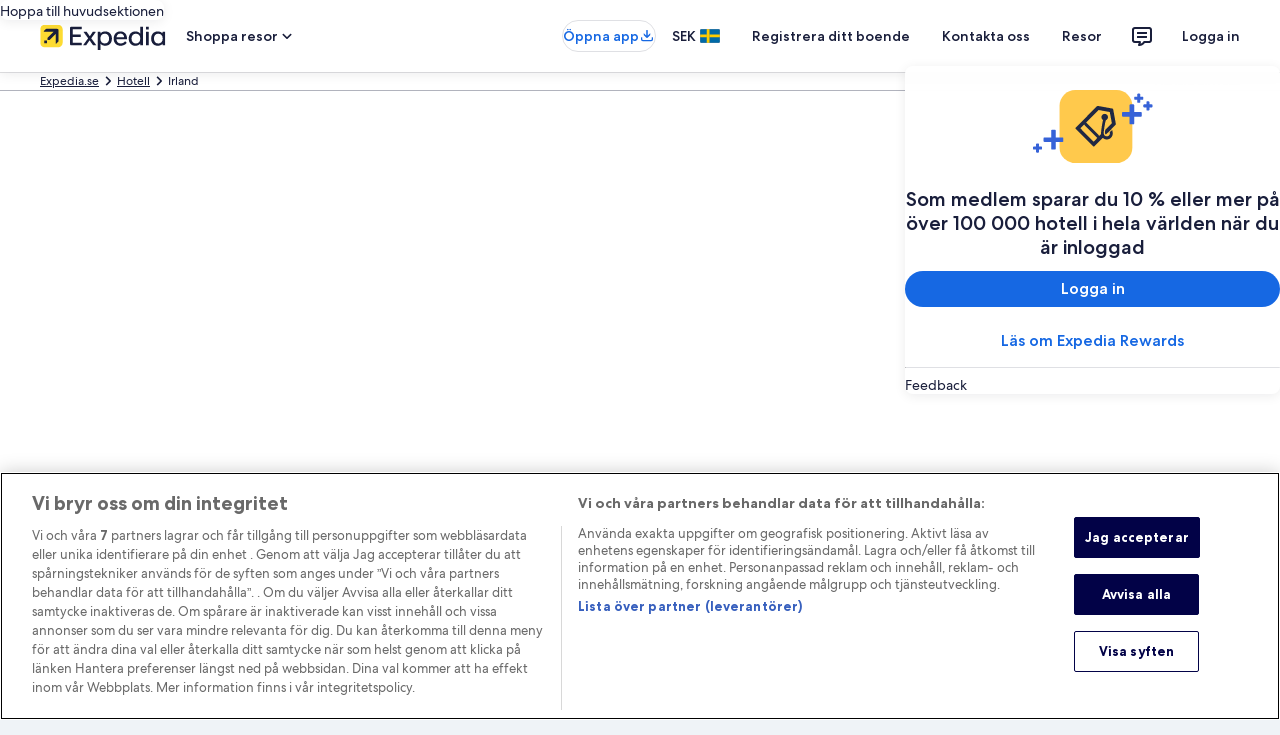

--- FILE ---
content_type: application/javascript
request_url: https://c.travel-assets.com/blossom-flex-ui/shared-ui-retail-incentives-collections.3148d6fdf0883c706084.js
body_size: 20128
content:
/*@license For license information please refer to shared-ui-retail-incentives-collections.licenses.txt*/
(self.__LOADABLE_LOADED_CHUNKS__=self.__LOADABLE_LOADED_CHUNKS__||[]).push([[43556],{48168:function(e,t,n){n.d(t,{F$:function(){return wn},Rs:function(){return Qa},XN:function(){return Mn},_X:function(){return ja},a3:function(){return el},pf:function(){return Aa},qp:function(){return Ea}});var a=n(96540),l=n(1023),i=n(36360),r=n(75826),c=n(6057),o=n(72195),m=n(68174),s=n(68370),d=n(2707),u=n(27730),g=n(45514),E=n(25859),p=n(65113),v=n(85911),y=n(96912),f=n(6412),C=n(59836),h=n(53735),S=n(28667),I=n(62152),k=n(2507),T=n(26143),b=n(28155),x=n(80105),N=n(48528),A=n(10159),B=n(54939),z=n(8983),L=n(23211),F=n(47848),D=n(6237),$=n(98750),P=n(27158),w=n(26551),M=n(88460),H=n(69045),_=n(60151),G=n(92461),R=n(51475),O=n(1843),U=n(37137),J=n(20780),V=n(14280),X=n(97445),Y=n(34399),Q=n(79611),W=n(91090),j=n(13425),K=n(21742),q=n(26802),Z=n(47715),ee=n(43837),te=n(28570),ne=n(33685),ae=n(1192),le=n(85625),ie=n(93013),re=n(39366),ce=n(81326),oe=n(66868),me=n(36584),se=n(90329),de=n(52019),ue=n(47491),ge=n(96490),Ee=n(70695),pe=n(58994),ve=n(39029),ye=n(24822),fe=l.J1`
  fragment EgdsImageFragment on Image {
    description
    url
  }
`,Ce=({data:e})=>{const{url:t,description:n}=e;return a.createElement(g.F,{placeholderImage:!0,alt:n,src:t})};Ce.fragment=fe,Ce.displayName="Image";var he=l.J1`
  fragment CollectionHeroImageFragment on CollectionHeroImage {
    image {
      url
      description
    }
  }
`,Se=({data:e})=>(null==e?void 0:e.image.url)?a.createElement(m.LM,null,a.createElement(m.NP,null,a.createElement(s.M,{ratio:s.l.R1_1},a.createElement(Ce,{data:e.image}))),a.createElement(m.rw,null,a.createElement(s.M,{ratio:s.l.R16_9},a.createElement(Ce,{data:e.image}))),a.createElement(m.zQ,null,a.createElement(s.M,{ratio:s.l.R21_9},a.createElement(Ce,{data:e.image}))),a.createElement(m.TD,null,a.createElement(d.$,null,a.createElement(u.B,null,a.createElement(s.M,{ratio:s.l.R21_9,roundcorner:!0},a.createElement(Ce,{data:e.image})))))):null;Se.fragment=he,Se.displayName="CollectionHeroImage";var Ie=e=>{var t,n;return{recommendationId:e.recommendationId,rank:e.index,presentationDetails:{name:e.title,imageUrl:e.imageUrl,badges:null!=(t=e.badges)?t:"",...(null==(n=e.price)?void 0:n.currency)&&{price:{displayPrice:e.price.displayPrice,currency:e.price.currency}}}}},ke=(e,t,n)=>({eventType:null!=n?n:"recommendationInteraction",eventName:t,egRecommendationResponseId:e.egRecommendationResponseId,recommendationTitle:e.title,component:e.componentType,componentElement:"thumbnail"}),Te=(e,t="",n)=>{var a;if(!e)return;const l=null==(a=e.items)?void 0:a.filter((e=>e)).map((e=>Ie(e))),i={...ke(e,"recommendationSeen",n),scroll:t,recommendations:l};return(null==l?void 0:l.length)?[{schemaName:"allRecommendations",messageContent:i}]:void 0},be=e=>{const{eventName:t,eventType:n,eventVersion:a,eventCategory:l}=e.event,{collectionId:i,collectionType:r,productId:c,destinationGeoId:o,trackingId:m,componentPosition:s,componentName:d,componentId:u}=e.payload,g=c?{product_list:[{product_id:c}]}:null,E=o?{destination:{destination_geo_id:o}}:null,p=s||d||u?{additional_context:{user_interface:{component_position:s,component_id:u,component_name:d}}}:null;return{...{event:{event_name:t,event_version:a,event_type:n,event_category:l},incentive:{collection_id:i,collection_type:r.toLowerCase(),incentive_tracking_id:m}},...g,...E,...p}},xe=l.J1`
  fragment CollectionClickstreamAnalyticsFragment on CollectionClickstreamAnalytics {
    event {
      eventCategory
      eventName
      eventType
      eventVersion
    }
    payload {
      collectionId
      collectionType
      componentPosition
      destinationGeoId
      productId
      trackingId
      componentName
      componentId
    }
  }
`,Ne=l.J1`
  fragment EGDSButtonFragment on EGDSButton {
    __typename
    accessibility
    primary
    disabled
    icon {
      description
      id
      token
    }
  }
`,Ae=({data:e,size:t,isFullWidth:n,onClickHandler:l,href:i,className:r,onClickCapture:c,inverse:o,showIcon:m,iconSize:s})=>{const{__typename:d,primary:u,accessibility:g,disabled:p,icon:v}=e;if(!u)return null;let S=y.y;return"UISecondaryButton"===d?S=f.y:"UITertiaryButton"===d&&(S=C.q),a.createElement(S,{size:t,href:i,isFullWidth:n,onClick:l,disabled:p,className:r,onClickCapture:c,inverse:o},a.createElement(h.X,{inline:!0,space:"one"},m&&(null==v?void 0:v.id)&&a.createElement(E.LD,{theme:"default",name:v.id,size:null!=s?s:void 0,id:v.id,description:v.description,title:v.description}),u,a.createElement("span",{className:"is-visually-hidden"},g)))};Ae.fragment=Ne,Ae.displayName="Button";var Be=l.J1`
  fragment IncentivesActionLinkFragment on IncentivesActionLink {
    resource {
      value
    }
    button {
      ...EGDSButtonFragment
    }
    accessibility
    impressionAnalytics {
      linkName
      referrerId
    }
    clickAnalytics {
      linkName
      referrerId
    }
    presentedAnalytics {
      ...CollectionClickstreamAnalyticsFragment
    }
    selectedAnalytics {
      ...CollectionClickstreamAnalyticsFragment
    }
  }

  ${xe}
  ${Ae.fragment}
`,ze=e=>{const{data:t,className:n,buttonSize:l,buttonIsFullWidth:i,buttonClickHandler:c,additionalUisPrimeMicroMessages:o,visuallyHidden:m,multiArmBanditTrack:s,inverseButton:d,showIcon:u,iconSize:g,tertiaryButton:y}=e,{accessibility:f,resource:C,clickAnalytics:h,button:S,selectedAnalytics:I}=t,k=(0,r.iQ)(),T=(0,r.KY)(),b=()=>{I&&k(be(I)),null==s||s(),h.referrerId&&T(h.referrerId,h.linkName,void 0,o)};return y?a.createElement(p.i,{onClickCapture:b},a.createElement("a",{href:C.value,rel:"noopener",className:n,"aria-label":(null==S?void 0:S.accessibility)||""},a.createElement("span",null,null==S?void 0:S.primary,a.createElement(E.LD,{"data-stid":"lodging-link-message-icon",name:"arrow_forward",size:E.So.EXTRA_SMALL})),a.createElement(v.D,{className:"is-visually-hidden"},null==S?void 0:S.accessibility))):S?a.createElement(Ae,{data:S,href:C.value,size:l,isFullWidth:i,className:n,onClickHandler:c,onClickCapture:b,inverse:d,showIcon:u,iconSize:g}):a.createElement("a",{href:C.value,onClickCapture:b,className:n},a.createElement("span",{className:m?"is-visually-hidden":""},f))};ze.displayName="IncentivesActionLink",ze.fragment=Be;var Le=l.J1`
  fragment CollectionDialogFragment on TermsAndConditions {
    linkText
    title
    body
  }
`,Fe=({data:e,isLinkInline:t=!1})=>{const n=a.useRef(null),l=(0,N.D4)(),{linkText:i,title:r,body:c}=e,[o,m,s]=(0,A.useDialog)(`collection-dialog-${l}`),d=a.useCallback((()=>{m.openDialog()}),[m]),u=a.useCallback((()=>{m.closeDialog()}),[m]);return a.createElement(a.Fragment,null,a.createElement(k.K,{isVisible:o},a.createElement(s,null,a.createElement(T.t,{isVisible:o,type:"centered",triggerRef:n,returnFocusOnClose:!0},a.createElement(x.p,{navigationContent:{onClick:u,navIconLabel:"Close Dialog"},toolbarTitle:r}),a.createElement(b.Y,null,a.createElement(v.D,{size:300},c))))),a.createElement(p.i,{inline:t},a.createElement("button",{onClick:d,ref:n,type:"button"},i)))};Fe.fragment=Le,Fe.displayName="CollectionDialog";var De=l.J1`
  fragment IncentivesMediaLinkFragment on IncentivesMediaLink {
    accessibility
    clickAnalytics {
      linkName
      referrerId
    }
    image {
      ... on Image {
        description
        url
        thumbnailClickAnalytics {
          linkName
          referrerId
        }
      }
    }
    resource {
      value
    }
    selectedAnalytics {
      ...CollectionClickstreamAnalyticsFragment
    }
  }

  ${xe}
`,$e=e=>{const t=(0,r.iQ)(),n=(0,r.KY)(),{data:l,multiArmBanditTrack:i}=e,{accessibility:o,clickAnalytics:m,image:d,resource:u,selectedAnalytics:E}=l;if(!d)return null;const{thumbnailClickAnalytics:p}=d,v={href:u.value,onClick:()=>{(null==p?void 0:p.referrerId)&&n(p.referrerId,p.linkName,void 0),E&&t(be(E)),null==i||i(),m.referrerId&&n(m.referrerId,m.linkName,void 0)}};return a.createElement(s.M,{imageFit:"contain",ratio:s.l.R16_9},a.createElement(g.F,{placeholderImage:!0,alt:d.description,src:d.url}),a.createElement(B.d,null,a.createElement(c.u,{...v,"data-stid":"brand-image-link"},o&&a.createElement("span",{className:"is-visually-hidden"},o))))};$e.displayName="IncentivesMediaLink",$e.fragment=De;var Pe={margin:{blockend:"six"}},we={margin:{blockstart:"two"}},Me={margin:{blockstart:"three"}},He={margin:{blockstart:"one"}},_e={margin:{blockstart:"two"}},Ge={default:{headingSizeSmallMultipleHeader:5,headingSizeLargeMultipleHeader:4,headingSizeSmall:2,headingSizeLarge:1,headerTitleSpacing:{margin:{blockstart:"unset"}}},landing:{headingSizeSmallMultipleHeader:4,headingSizeLargeMultipleHeader:4,headingSizeSmall:1,headingSizeLarge:1,headerTitleSpacing:{margin:{blockstart:"unset"}}}},Re=l.J1`
  fragment IncentivesCollectionHeaderFragment on IncentivesCollectionHeader {
    title @skip(if: $hideHeaderTitle)
    subtitle @skip(if: $hideHeaderSubtitle)
    description @skip(if: $hideHeaderDescription)
    termsAndConditionsDialog @skip(if: $hideTermsAndConditions) {
      ...CollectionDialogFragment
    }
    carouselCTAButton @skip(if: $hideCarouselCTA) {
      ...IncentivesActionLinkFragment
    }
    collectionGraphicLink {
      ...IncentivesMediaLinkFragment
    }
  }

  ${Fe.fragment}
  ${ze.fragment}
  ${$e.fragment}
`,Oe=e=>{switch(e){case 4:return"headline-large";case 3:return"headline-extra-large";default:return}},Ue=({data:e,multipleHeader:t=!1,textSize:n=400,showCTAButton:l=!1,showTermsAndConditions:i=!1,isLinkInline:r=!1,tertiaryButton:c=!1,titleOverride:s,viewHeaderConfiguration:d=Ge.default})=>{const{title:u,subtitle:g,description:E,termsAndConditionsDialog:p,carouselCTAButton:y}=e,f=Oe(t?d.headingSizeSmallMultipleHeader:d.headingSizeSmall),C=Oe(t?d.headingSizeLargeMultipleHeader:d.headingSizeLarge),k=f?{customStyle:f}:void 0,T=C?{customStyle:C}:void 0;return a.createElement(h.X,{direction:"column"},g&&a.createElement(S.C,null,a.createElement(o.N,{margin:{blockend:"two"}},a.createElement(v.D,null,g))),a.createElement(S.C,null,a.createElement(m.LM,null,a.createElement(m.NP,null,a.createElement(o.N,{margin:d.headerTitleSpacing.margin},a.createElement(I.M,{tag:t?"h2":"h1",size:t?d.headingSizeSmallMultipleHeader:d.headingSizeSmall,typeStyle:k},null!=s?s:u))),a.createElement(m.rw,null,a.createElement(o.N,{margin:d.headerTitleSpacing.margin},a.createElement("div",null,a.createElement(h.X,{space:"two",justifyContent:"space-between"},a.createElement(S.C,null,a.createElement(I.M,{tag:t?"h2":"h1",size:t?d.headingSizeLargeMultipleHeader:d.headingSizeLarge,overflow:"wrap",typeStyle:T},null!=s?s:u)),a.createElement(S.C,{alignSelf:"start",shrink:0},y&&l&&!c&&a.createElement(ze,{data:y,tertiaryButton:!1})))))))),E&&a.createElement(S.C,null,a.createElement(o.N,{margin:t?He.margin:Me.margin},a.createElement(v.D,{size:t?n:500},E))),p&&i&&a.createElement(S.C,null,a.createElement(o.N,{margin:_e.margin},a.createElement("div",null,a.createElement(Fe,{data:p,isLinkInline:r})))))};Ue.fragment=Re,Ue.displayName="IncentivesCollectionHeader";var Je={margin:{extra_large:{inline:"twelve"}},padding:{extra_large:{inline:"six"}}},Ve={margin:{extra_large:{inline:"four"}}},Xe=({className:e,children:t})=>a.createElement(d.$,{className:e},a.createElement(u.B,null,a.createElement(o.N,{margin:Je.margin,padding:Je.padding},a.createElement("div",null,a.createElement(o.N,{margin:Ve.margin},t)))));Xe.displayName="IncentivesViewContent";var Ye=l.J1`
  fragment IncentivesCollectionErrorFragment on IncentivesCollectionError {
    collectionHeader: header {
      ...IncentivesCollectionHeaderFragment
    }
    action {
      ...IncentivesActionLinkFragment
    }
    heroImage {
      ...CollectionHeroImageFragment
    }
  }
  ${Ue.fragment}
  ${Se.fragment}
  ${ze.fragment}
`,Qe={block:"six"},We=({data:e})=>{const{collectionHeader:t,action:n,heroImage:l}=e;return a.createElement(a.Fragment,null,l&&a.createElement(o.N,{margin:{blockend:t?"two":"unset"}},a.createElement("div",null,a.createElement(Se,{data:l}))),a.createElement(Xe,null,t&&a.createElement(Ue,{data:t})),(null==n?void 0:n.button)&&a.createElement(m.LM,null,a.createElement(m.NP,null,a.createElement(Xe,null,a.createElement(o.N,{margin:Qe},a.createElement(ze,{data:n,buttonSize:c.V.MEDIUM,buttonIsFullWidth:!0})))),a.createElement(m.rw,null,a.createElement(Xe,null,a.createElement(o.N,{margin:Qe},a.createElement(ze,{data:n,buttonSize:c.V.MEDIUM,buttonIsFullWidth:!1}))))))};We.fragment=Ye,We.displayName="IncentivesCollectionError";var je={default:{hideHeaderTitle:!1,hideHeaderSubtitle:!1,hideHeaderDescription:!1,hideSummary:!1,hideTermsAndConditions:!1},headerTitleOnly:{hideHeaderTitle:!1,hideSummary:!0,hideHeaderSubtitle:!0,hideHeaderDescription:!0,hideTermsAndConditions:!0},summaryOnly:{hideHeaderTitle:!0,hideSummary:!1,hideHeaderSubtitle:!0,hideHeaderDescription:!0,hideTermsAndConditions:!0}},Ke={[G.IA.SMALL]:"small",[G.IA.LARGE]:"large"},qe={[_._.DEAL_BUNDLED]:"deal-bundled",[_._.DEAL_GENERIC]:"deal-generic",[_._.DEAL_MEMBER]:"deal-member",[_._.NOTIFICATION_1]:"notification-1",[_._.NOTIFICATION_2]:"notification-2",[_._.VIP]:"vip",[_._.LOYALTY_EXTRA_HIGH_TIER]:"loyalty-extra-high-tier",[_._.LOYALTY_HIGH_TIER]:"loyalty_high_tier",[_._.LOYALTY_MIDDLE_TIER]:"loyalty_middle_tier",[_._.LOYALTY_LOW_TIER]:"loyalty_low_tier",[_._.SPONSORED]:"sponsored",[_._.VIEWED]:"viewed",[_._.SAVED]:"saved",[_._.FAMILY_FRIENDLY]:"family-friendly",[_._.SUPPLIER_PROMO]:"supplier-promo",[_._.PROMOTED]:"promoted"},Ze={standard:G.mc.STANDARD,emphasis:G.mc.EMPHASIS,info:G.mc.INFO,featured:G.mc.FEATURED,brand:G.mc.BRAND,warning:G.mc.WARNING,positive:G.mc.POSITIVE},et={lowtier:G.zJ.LOW,midtier:G.zJ.MID,hightier:G.zJ.HIGH,extrahightier:G.zJ.EXTRAHIGH,"global-standardtier":G.zJ.GLOBAL_STANDARD,"global-lowtier":G.zJ.GLOBAL_LOW,"global-middletier":G.zJ.GLOBAL_MIDDLE,"global-hightier":G.zJ.GLOBAL_HIGH,"global-extrahightier":G.zJ.GLOBAL_EXTRAHIGH},tt=l.J1`
  fragment IconFragment on Icon {
    __typename
    description
    id
  }
`,nt=({data:e,size:t})=>{const{description:n,id:l}=e;return l?a.createElement(E.LD,{name:l,id:l,title:n,description:n,size:t||E.So.SMALL}):null};nt.fragment=tt,nt.displayName="Icon";var at=l.J1`
  fragment IllustrationFragment on Illustration {
    description
    illustrationUrl: url
  }
`,lt=({data:e})=>{const{description:t,illustrationUrl:n}=e;return n?a.createElement(R.r,{alt:t,url:n}):null};lt.displayName="Illustration",lt.fragment=at;var it=l.J1`
  fragment MarkFragments on Mark {
    description
    id
    url {
      ... on HttpURI {
        __typename
        relativePath
        value
      }
    }
  }
`,rt=({data:e,size:t})=>{const{description:n,id:l,url:i}=e;return i?a.createElement(O.D,{description:n,id:l,size:t||U.K.SMALL,url:i.value}):null};rt.displayName="Mark",rt.fragment=it;var ct=l.J1`
  fragment UIGraphicFragment on UIGraphic {
    ...IconFragment
    ...MarkFragments
    ...IllustrationFragment
  }
  ${nt.fragment}
  ${rt.fragment}
  ${lt.fragment}
`,ot=({data:e,iconProps:t,markProps:n})=>{switch(e.__typename){case"Icon":return a.createElement(nt,{data:e,size:null==t?void 0:t.size});case"Mark":return a.createElement(rt,{data:e,size:null==n?void 0:n.size});case"Illustration":return a.createElement(lt,{data:e});default:return null}};ot.fragment=ct,ot.displayName="UIGraphic";var mt=l.J1`
  fragment EGDSBadgeFragment on EGDSBadge {
    text
    theme
    graphic {
      ...UIGraphicFragment
    }
    size
  }
  ${ot.fragment}
`,st={size:E.So.SMALL},dt=({className:e,data:t})=>{const{text:n,theme:l,graphic:i,size:r}=t,c=a.useMemo((()=>({text:null!=n?n:void 0,className:null!=e?e:void 0,theme:l?qe[l]||Ze[l]||et[l]:void 0,size:r?Ke[r]:void 0})),[n,e,l,r]);return et[c.theme]?a.createElement(M.V,{...c},i&&a.createElement(ot,{data:i,iconProps:st})):Ze[c.theme]?a.createElement(H.G,{...c},i&&a.createElement(ot,{data:i,iconProps:st})):a.createElement(_.p,{...c},i&&a.createElement(ot,{data:i,iconProps:st}))};dt.fragment=mt,dt.displayName="Badge";var ut=l.J1`
  fragment EGDSHeadingFragment on EGDSHeading {
    text
  }
`,gt=({className:e,size:t,tag:n,data:l,align:i})=>{const{text:r}=l,c=t&&[3,4].includes(t)?{customStyle:4===t?"headline-large":"headline-extra-large"}:void 0;return a.createElement(I.M,{className:e,tag:n,size:t,align:i,typeStyle:c},r)};gt.fragment=ut,gt.displayName="Heading";var Et=l.J1`
  fragment EGDSParagraphFragment on EGDSParagraph {
    text
  }
`,pt=({className:e,data:t,size:n})=>{const{text:l}=t;return a.createElement(J.u,{className:e,size:n},l)};pt.fragment=Et,pt.displayName="Paragraph";var vt=l.J1`
  fragment EGDSPlainTextFragment on EGDSPlainText {
    text
  }
`,yt=({className:e,inline:t,size:n,data:l,align:i,weight:r,whiteSpace:c})=>{const{text:o}=l;return a.createElement(v.D,{className:e,inline:"bold"===r?"strong":t,size:n,align:i,weight:r,whiteSpace:c},o)};yt.fragment=vt,yt.displayName="PlainText";var ft={LOYALTY:"loyalty",NEGATIVE:"negative",POSITIVE:"positive",PRIMARY:"emphasis",SECONDARY:"default",INVERSE:"inverse",EMPHASIS:"emphasis"},Ct={BOLD:"bold",MEDIUM:"medium",REGULAR:"regular"},ht=l.J1`
  fragment EGDSStylizedTextFragment on EGDSStylizedText {
    decorative
    text
    theme
    weight
  }
`,St=({className:e,inline:t,size:n=200,stylizedTextSize:l,data:i,align:r})=>{const{decorative:c,text:o,theme:m,weight:s}=i,d=m?ft[m]:void 0,u=s?Ct[s]:void 0,g=a.useCallback((n=>a.createElement(v.D,{className:e,inline:"BOLD"===s?"strong":t,size:n,align:r,theme:d,weight:u},o)),[r,e,t,o,d,u]);switch(c){case"SUBSCRIPT":return a.createElement("sub",null,g(n));case"SUPERSCRIPT":return a.createElement("sup",null,g(n));default:return g(null!=l?l:n)}};St.fragment=ht,St.displayName="StylizedText";var It=l.J1`
  fragment EGDSSpannableTextContentFragment on EGDSText {
    ...EGDSStylizedTextFragment
    ...EGDSPlainTextFragment
  }

  ${St.fragment}
  ${yt.fragment}
`,kt=({className:e,size:t,stylizedTextSize:n,data:l,inline:i,align:r,weight:c,whiteSpace:o})=>{switch(l.__typename){case"EGDSStylizedText":return a.createElement(St,{className:e,data:l,size:t,stylizedTextSize:n,inline:i,align:r});case"EGDSPlainText":return a.createElement(yt,{className:e,data:l,size:t,inline:i,align:r,weight:c,whiteSpace:o});default:return null}};kt.fragment=It,kt.displayName="SpannableTextContent";var Tt=l.J1`
  fragment EGDSSpannableTextFragment on EGDSSpannableText {
    text
    contents {
      ...EGDSSpannableTextContentFragment
    }
  }

  ${kt.fragment}
`,bt={margin:{inlineend:"one"}},xt=e=>{const{data:t,...n}=e;return 0===t.contents.length?a.createElement(v.D,{...n},t.text):a.createElement("div",{className:n.className},t.contents.map(((e,t)=>a.createElement(o.N,{key:`spannable-item-${t}`,margin:bt.margin},a.createElement(kt,{data:e,...n})))))};xt.fragment=Tt,xt.displayName="SpannableText";var Nt=l.J1`
  fragment EGDSTextFragment on EGDSText {
    __typename
    ...EGDSPlainTextFragment
    ...EGDSStylizedTextFragment
    ...EGDSSpannableTextFragment
    ...EGDSParagraphFragment
    ...EGDSHeadingFragment
  }
  ${yt.fragment}
  ${St.fragment}
  ${xt.fragment}
  ${gt.fragment}
  ${pt.fragment}
`,At=({className:e,inline:t,textSize:n,headingSize:l,tag:i,align:r,data:c,paragraphSize:o})=>{switch(c.__typename){case"EGDSPlainText":return a.createElement(yt,{className:e,size:n,data:c,inline:t});case"EGDSStylizedText":return a.createElement(St,{className:e,size:n,data:c,inline:t});case"EGDSSpannableText":return a.createElement(xt,{className:e,size:n,data:c,inline:t});case"EGDSParagraph":return a.createElement(pt,{className:e,data:c,size:o});case"EGDSHeading":return a.createElement(gt,{className:e,size:l,data:c,align:r,tag:i});default:return null}};At.fragment=Nt,At.displayName="Text";var Bt=l.J1`
  fragment EGDSGraphicTextFragment on EGDSGraphicText {
    text
    graphic {
      ...UIGraphicFragment
    }
  }
  ${ot.fragment}
`,zt=({data:e,textSize:t,textWeight:n,iconProps:l,markProps:i,overflow:r,wrap:c})=>{const{text:o,graphic:m}=e;return a.createElement(h.X,{space:"one",wrap:c||"wrap",alignItems:"center"},a.createElement(S.C,null,a.createElement(ot,{data:m,iconProps:l,markProps:i})),a.createElement(S.C,null,a.createElement(v.D,{size:t,weight:n,overflow:r},o)))};zt.fragment=Bt,zt.displayName="GraphicText";var Lt=l.J1`
  fragment IncentivesOfferTileOptionFragment on IncentivesOfferTileOption {
    info {
      ...EGDSGraphicTextFragment
    }
    time {
      ...EGDSSpannableTextFragment
    }
    badge {
      ...EGDSBadgeFragment
    }
    origin {
      ...EGDSGraphicTextFragment
    }
    destination {
      ...EGDSGraphicTextFragment
    }
    accessibilityLabel
    stops {
      ...EGDSSpannableTextFragment
    }
  }
  ${zt.fragment}
  ${dt.fragment}
  ${xt.fragment}
`,Ft={margin:{blockstart:"one"}},Dt=({data:e,className:t})=>{const{info:n,time:l,badge:i,origin:r,destination:c,stops:m}=e;return(null==m?void 0:m.text)?a.createElement(h.X,{space:"two",direction:"column",className:t,"aria-hidden":"true"},a.createElement(h.X,{wrap:"nowrap",alignItems:"center",inline:!0},a.createElement(S.C,null,a.createElement(zt,{data:n,textSize:200,wrap:"nowrap",overflow:"truncate",markProps:{size:U.K.EXTRA_SMALL},textWeight:"medium"})),a.createElement(S.C,null,(null==m?void 0:m.text)&&a.createElement(a.Fragment,null,a.createElement(v.D,{align:"center"},"•"),a.createElement(xt,{data:m,size:200,weight:"medium",whiteSpace:"nowrap"})))),a.createElement(S.C,null,a.createElement(h.X,{direction:"column"},a.createElement(S.C,null,a.createElement(v.D,{size:200,weight:"bold",overflow:"truncate"},String(r.text)," ",a.createElement(E.LD,{name:"arrow_forward",size:E.So.EXTRA_SMALL})," ",String(c.text))),a.createElement(S.C,null,a.createElement(v.D,{inline:!0},a.createElement(xt,{data:l,weight:"regular",inline:!0})))))):a.createElement("div",{className:t,"aria-hidden":"true"},a.createElement(h.X,{space:"two",wrap:"wrap",alignContent:"center",alignItems:"stretch",justifyContent:"space-between"},a.createElement(S.C,{alignSelf:"start"},a.createElement(zt,{data:n,textSize:200})),a.createElement(S.C,{alignSelf:"start"},a.createElement(v.D,{size:200},i.text))),a.createElement(o.N,{margin:Ft.margin},a.createElement(h.X,{space:"two",wrap:"wrap",alignContent:"center",alignItems:"stretch"},a.createElement(S.C,null,a.createElement(I.M,{size:6,className:"font__400__medium"},a.createElement(xt,{data:l,size:400,inline:!0}))))),a.createElement(o.N,{margin:Ft.margin},a.createElement(h.X,{space:"one",wrap:"nowrap"},a.createElement(S.C,null,a.createElement(v.D,{size:300,weight:"regular",overflow:"truncate"},String(r.text)," - ",String(c.text))))))};Dt.displayName="IncentivesOfferTileOption",Dt.fragment=Lt;var $t=l.J1`
  fragment IncentivesOfferTileFragment on IncentivesOfferTile {
    options {
      ...IncentivesOfferTileOptionFragment
    }
    price {
      ...EGDSSpannableTextFragment
    }
    offerPrice {
      ...PriceSummaryFragment
    }
    cardLink {
      ...IncentivesActionLinkFragment
    }
    badge {
      ...EGDSBadgeFragment
    }
    dates {
      ...EGDSSpannableTextFragment
    }
    timeFoundAgo
  }

  ${Dt.fragment}
  ${xt.fragment}
  ${ze.fragment}
  ${dt.fragment}
  ${w._.fragment}
`,Pt={padding:{blockstart:"three",inline:"three"}},wt={padding:{inline:"three"}},Mt={padding:{inline:"three",blockend:"three"}},Ht=({data:e,className:t})=>{const{options:n,price:l,offerPrice:i,cardLink:c,badge:m,timeFoundAgo:s,dates:d}=e,u=a.useMemo((()=>n.map(((e,t)=>{const l=e.time.text;return a.createElement("div",{key:`incentives-tile-option-${l}`},a.createElement(Dt,{data:e}),t<n.length-1&&a.createElement(P.j,null))}))),[n]),g=a.createElement(h.X,{blockSize:"full_size"},a.createElement(S.C,{grow:1},a.createElement(F.g,{border:!0,className:t},a.createElement(D.w,null,a.createElement(ze,{data:c,visuallyHidden:!0})),a.createElement(o.N,{padding:Pt.padding},a.createElement("div",null,u)),a.createElement($.E,null,a.createElement(xt,{data:l,size:200,stylizedTextSize:500,align:"right"})),m&&s&&a.createElement(a.Fragment,null,a.createElement(o.N,{padding:wt.padding},a.createElement(h.X,{justifyContent:"end",wrap:"wrap"},a.createElement(S.C,null,a.createElement(dt,{data:m})))),a.createElement(o.N,{padding:Mt.padding},a.createElement(v.D,{align:"right",spacing:"two",size:100,weight:"regular"},s)))))),E=a.createElement(h.X,{blockSize:"full_size"},a.createElement(S.C,{grow:1},a.createElement(F.g,{border:!0,className:t},a.createElement(D.w,null,a.createElement(ze,{data:c,visuallyHidden:!0})),a.createElement(o.N,{padding:{block:"four",inline:"four"}},a.createElement("div",null,(null==d?void 0:d.text)&&a.createElement(o.N,{padding:{blockend:"two"}},a.createElement(I.M,{size:7},a.createElement(xt,{data:d,weight:"medium"}))),u,a.createElement(o.N,{padding:{blockstart:"six"}},a.createElement("div",null,a.createElement(h.X,{direction:"column",space:"one",alignItems:"start"},a.createElement(S.C,null,i?a.createElement(w._,{data:i,flexAlignment:"start"}):a.createElement(xt,{data:l,size:100,stylizedTextSize:500})),m&&s&&a.createElement(a.Fragment,null,a.createElement(S.C,null,a.createElement(dt,{size:"small",data:m})),a.createElement(S.C,null,a.createElement(v.D,{align:"left",size:100,weight:"regular"},s))))))))))),p=i?E:g;return c.presentedAnalytics?a.createElement(r.E0,{eventData:be(c.presentedAnalytics)},p):p};Ht.fragment=$t,Ht.displayName="IncentivesOfferTile";var _t=l.J1`
  fragment IncentivesTileContentFragment on IncentivesTileContent {
    title
    subTitle
    description
  }
`,Gt={blockstart:"one"},Rt=({data:e,descriptionProps:t={},titleProps:n={},subTitleProps:l={},className:i,isDescriptionHidden:r=!1,isPaddedCard:c=!1,cardPriceAlignment:m=!1})=>{const{title:s,subTitle:d,description:u}=e,g=n.size&&[3,4].includes(n.size)?{customStyle:4===n.size?"headline-large":"headline-extra-large"}:void 0;return a.createElement(h.X,{direction:"column",className:i,style:{minHeight:m&&!c?"4rem":""}},a.createElement(S.C,null,a.createElement(o.N,{margin:n.margin||Gt,padding:n.padding},a.createElement(I.M,{overflow:null==n?void 0:n.overflow,size:n.size,tag:n.tag,style:{minHeight:c?"2.5rem":""},typeStyle:g},s))),d&&a.createElement(S.C,null,a.createElement(o.N,{margin:l.margin||Gt,padding:l.padding},a.createElement(V.s,{tag:l.tag||"p",overflow:null==n?void 0:n.overflow},d))),!r&&u&&a.createElement(S.C,null,a.createElement(o.N,{margin:t.margin||Gt,padding:t.padding},a.createElement("div",null,a.createElement(J.u,{size:t.size||3,className:t.className},u)))))};Rt.fragment=_t,Rt.displayName="IncentivesTileContent";var Ot=l.J1`
  fragment IncentivesHeroTileFragment on IncentivesHeroTile {
    content {
      ...IncentivesTileContentFragment
    }
    offers {
      ...IncentivesOfferTileFragment
    }
    action {
      ...IncentivesActionLinkFragment
    }
  }

  ${Rt.fragment}
  ${ze.fragment}
  ${Ht.fragment}
`,Ut={margin:{blockstart:"six"}},Jt={margin:{blockstart:"six"}},Vt=({data:e,heroTileSpacing:t,headingTag:n})=>{const{offers:l,content:i,action:r}=e,{resource:c}=r,m=a.useCallback((()=>{window.open(c.value,"_self")}),[r]);if(0===l.length)return null;const s={titleProps:{size:4,tag:n||"h3",margin:"unset"},descriptionProps:{size:1}};return a.createElement(o.N,{margin:t},a.createElement("div",null,a.createElement(o.N,{margin:Ut.margin},a.createElement(Rt,{data:i,titleProps:s.titleProps,descriptionProps:s.descriptionProps})),a.createElement(o.N,{margin:Jt.margin},a.createElement(z.w,{columns:{small:1,medium:2,large:3,extra_large:4},space:{column:"three",row:"three"}},l.map(((e,t)=>a.createElement(L.T,{key:`offer-tile-${t}`},a.createElement(Ht,{data:e})))))),a.createElement(o.N,{margin:Jt.margin},a.createElement(ze,{data:r,buttonClickHandler:m}))))};Vt.displayName="IncentivesHeroTile",Vt.fragment=Ot;var Xt=l.J1`
  fragment IncentivesResultsSummaryFragment on IncentivesResultsSummary {
    dealsDate {
      ...EGDSSpannableTextFragment
    }
    message
  }
  ${xt.fragment}
`,Yt=({data:e,textSize:t=300})=>{const{dealsDate:n,message:l}=e;return a.createElement(a.Fragment,null,a.createElement(I.M,null,a.createElement(At,{textSize:t,data:n,inline:!0})),l&&a.createElement(o.N,{margin:{blockstart:"one"}},a.createElement(v.D,{size:200},l)))};Yt.displayName="IncentivesResultsSummary",Yt.fragment=Xt;var Qt=l.J1`
  fragment IncentivesHeroTilesBodyFragment on IncentivesHeroTilesBody {
    heroTiles: tiles {
      ...IncentivesHeroTileFragment
    }
    heroSummary: summary @skip(if: $hideSummary) {
      ...IncentivesResultsSummaryFragment
    }
  }
  ${Vt.fragment}
  ${Yt.fragment}
`,Wt={margin:{blockstart:"six"},padding:{blockstart:"two"}},jt={padding:{blockstart:"unset"}},Kt={margin:{blockstart:"twelve"}},qt={margin:{blockstart:"six"}},Zt=e=>0===e?qt.margin:Kt.margin,en=({data:e,multipleHeader:t=!1})=>{const{heroTiles:n,heroSummary:l}=e;if(0===n.length)return null;const i=t?"h3":"h2";return a.createElement(o.N,{margin:Wt.margin,padding:t?jt.padding:Wt.padding},a.createElement("div",null,l&&a.createElement(Yt,{data:l}),a.createElement(h.X,{direction:"column"},null==n?void 0:n.map(((e,t)=>a.createElement(m.LM,{key:`collection-content-item-${t}`},a.createElement(m.rw,null,a.createElement(S.C,{minWidth:"third_width"},a.createElement(Vt,{data:e,heroTileSpacing:Zt(t),headingTag:i}))),a.createElement(m.NP,null,a.createElement(S.C,{minWidth:"full_width"},a.createElement(Vt,{data:e,heroTileSpacing:Zt(t),headingTag:i})))))))))};en.fragment=Qt,en.displayName="IncentivesHeroTilesBody";var tn=l.J1`
  fragment IncentivesLoadMoreButtonFragment on CollectionPaginationAction {
    button {
      ...EGDSButtonFragment
    }
    paginationQuery {
      paginationContext {
        maxPageSize
        offset
        pageSize
      }
    }
    selectedAnalytics {
      ...CollectionClickstreamAnalyticsFragment
    }
  }

  ${xe}
  ${Ae.fragment}
`,nn=({data:e,fetchMorePagination:t})=>{const{button:n,selectedAnalytics:l}=e,i=(0,r.iQ)();return a.createElement(Ae,{data:n,onClickHandler:()=>{t(),l&&i(be(l))}})};nn.fragment=tn,nn.displayName="IncentivesLoadMoreButton";var an=l.J1`
  fragment EgdsMediaItemFragment on MediaItem {
    media {
      ... on Image {
        ...EgdsImageFragment
      }
    }
  }
  ${Ce.fragment}
`,ln=({data:e})=>"Image"===e.media.__typename?a.createElement(Ce,{data:e.media}):null;ln.fragment=an,ln.displayName="MediaItem";var rn=e=>e.reduce(((e,t)=>("Image"===t.media.__typename&&e.push({src:t.media.url,alt:t.media.description}),e)),[]),cn=l.J1`
  fragment EGDSGalleryCarouselFragment on EGDSGalleryCarousel {
    accessibilityHeadingText
    media {
      ... on MediaItem {
        ...EgdsMediaItemFragment
      }
    }
    nextButtonText
    previousButtonText
  }
  ${ln.fragment}
`,on=({data:e,carouselId:t,allyHeadingLevel:n,ratio:l,onImageClick:i,roundedCorners:r=!1,removeImagesBackgroundColor:c})=>{const{media:o,accessibilityHeadingText:m}=e;if(0===o.length||o.find((e=>"Video"===e.media.__typename)))return null;const s=e.nextButtonText&&e.previousButtonText?{nextButton:e.nextButtonText,prevButton:e.previousButtonText}:void 0,d=rn(o),u=a.createElement($.E,{padded:!1},a.createElement("style",{dangerouslySetInnerHTML:{__html:"@scope { .uitk-gallery-carousel-item { z-index: 100; } }"}}),a.createElement(j.M,{ratio:l,allyHeadingText:m,allyHeadingLevel:null!=n?n:void 0,carouselId:t,carouselName:t,buttonText:s,images:d,navTheme:W.H.TRANSPARENT,showGalleryButton:!1,onImageClick:i,placeholderImage:!0,enablePreload:!0}));return r?a.createElement(F.g,{style:c?{backgroundColor:"unset"}:{}},u):u};on.fragment=cn,on.displayName="GalleryCarousel";var mn=l.J1`
  fragment EGDSGalleryCarouselFragment on EGDSGalleryCarousel {
    accessibilityHeadingText
    media {
      ... on MediaItem {
        ...EgdsMediaItemFragment
      }
    }
    nextButtonText
    previousButtonText
  }
  ${ln.fragment}
`,sn=({data:e,carouselId:t,allyHeadingLevel:n,ratio:l,onImageClick:i,roundedCorners:r=!1,cardCountIndex:c=0,rootRef:o,removeImagesBackgroundColor:s})=>{var d;const{media:u,accessibilityHeadingText:g}=e,[E,p]=(0,a.useState)(0),v=(0,m.s5)({[m.OB.SMALL]:1,[m.OB.MEDIUM]:2,[m.OB.LARGE]:3}),y=rn(u),f=((e,t,n)=>{const a=0,l=1,i=e.length-1;return e.map(((e,r)=>({...e,src:t>n||r!==a&&r!==l&&r!==i?"":e.src})))})(y,c,v),{ref:C,inView:h}=(0,K.Wx)({triggerOnce:!0,skip:c<=v,root:null==(d=null==o?void 0:o.current)?void 0:d.children[0],rootMargin:"0px 250px 0px 250px"}),S=E||h?y:f,I=a.useCallback((e=>{E||p(e)}),[E,u]);if(0===u.length||u.find((e=>"Video"===e.media.__typename)))return null;const k=e.nextButtonText&&e.previousButtonText?{nextButton:e.nextButtonText,prevButton:e.previousButtonText}:void 0,T=a.createElement($.E,{padded:!1},a.createElement("span",{ref:C}),a.createElement(j.M,{ratio:l,allyHeadingText:g,allyHeadingLevel:null!=n?n:void 0,carouselId:t,carouselName:t,buttonText:k,images:S,navTheme:W.H.TRANSPARENT,showGalleryButton:!1,onImageClick:i,onIndexChange:I,currentIndex:E,placeholderImage:!0}));return r?a.createElement(F.g,{style:s?{backgroundColor:"unset"}:{}},T):T};sn.fragment=mn,sn.displayName="LazyGalleryCarousel";var dn=l.J1`
  fragment IncentivesMediaFragment on IncentivesMedia {
    gallery {
      ...EGDSGalleryCarouselFragment
    }
    badges {
      ...EGDSBadgeFragment
    }
  }
  ${on.fragment}
  ${dt.fragment}
`,un={margin:{inlineend:"two"}},gn={position:{top:"four",left:"three",zindex:"layer2"}},En=({data:e,allyHeadingLevel:t,carouselId:n,ratio:l,onImageClick:i,roundedCorners:r=!1,cardCountIndex:c=0,rootRef:m,removeImagesBackgroundColor:s})=>{const{gallery:d,badges:u}=e;return a.createElement(Q.P,{type:"relative"},c&&m?a.createElement(sn,{rootRef:m,cardCountIndex:c,carouselId:n,allyHeadingLevel:t,ratio:l,onImageClick:i,data:d,roundedCorners:r,removeImagesBackgroundColor:s}):a.createElement(on,{carouselId:n,allyHeadingLevel:t,ratio:l,onImageClick:i,data:d,roundedCorners:r,removeImagesBackgroundColor:s}),a.createElement(Q.P,{type:"absolute",position:gn.position},a.createElement(h.X,null,u.map(((e,t)=>a.createElement(S.C,{key:`incentives-egds-badge-${t}`},a.createElement(o.N,{...un},a.createElement(dt,{data:e}))))))))};En.displayName="IncentivesMedia",En.fragment=dn;var pn=l.J1`
  fragment LodgingEnrichedMessageFragment on LodgingEnrichedMessage {
    __typename
    subText
    subtexts
    value
    state
    accessibilityLabel
    badge {
      theme_temp
      text
    }
    icon {
      id
      size
      theme
    }
    mark {
      id
    }
    egdsMark {
      url {
        value
      }
    }
    actions {
      actionId
      accessibility
    }
  }
`,vn={AGGRESSIVE:"negative",HIGHLIGHT:"positive",LOYALTY:"loyalty",REASSURANCE_DISPLAY_QUALIFIER:"positive",POSITIVE:"positive"},yn={STRONG:"bold",REASSURANCE_DISPLAY_QUALIFIER:"regular",POSITIVE:"regular",MEDIUM:"medium"},fn={SUCCESS:"positive",STANDARD:"standard"},Cn=({data:e,align:t,iconMargin:n,markSize:l,textSize:i,includeGraphicInText:r,showWithBadge:c=!1})=>{var m;const{subText:s,value:d,icon:u,mark:g,egdsMark:p,state:y,accessibilityLabel:f,badge:C}=e;if(!d&&!(null==C?void 0:C.text))return null;const S=a.createElement(a.Fragment,null,g&&!p&&a.createElement(o.N,{margin:{inlineend:"two"}},a.createElement(O.D,{name:g.id,size:l})),u&&a.createElement(o.N,{margin:n||{inlineend:"two"}},a.createElement(E.LD,{name:u.id,size:u.size?E.So[u.size]:E.So.MEDIUM,theme:u.theme||"default"})),p&&a.createElement(o.N,{margin:{inlineend:"two"}},a.createElement(O.D,{url:null==(m=p.url)?void 0:m.value,size:null!=l?l:U.K.MEDIUM})));return a.createElement("div",null,a.createElement(h.X,{alignItems:"center",justifyContent:"right"===t?"end":void 0},a.createElement(a.Fragment,null,!r&&S,f&&a.createElement("span",{className:"is-visually-hidden"},f),a.createElement("div",null,C&&c?a.createElement(H.G,{text:C.text||"",theme:fn[(null==C?void 0:C.theme_temp)||"standard"]}):a.createElement(q.Q,{htmlToParse:d,plainTextElement:e=>a.createElement("span",null,a.createElement(v.D,{size:i,weight:y&&yn[y]||void 0,theme:y&&vn[y]||void 0,"aria-hidden":null!==f,align:t},r&&S,e.children))})))),s&&a.createElement(v.D,{size:200,theme:"standard"},s))};Cn.fragment=pn,Cn.displayName="LodgingEnrichedMessage";var hn=l.J1`
  fragment IncentivesMediaTilePriceFragment on IncentivesMediaTilePrice {
    badge {
      ...EGDSBadgeFragment
    }
    propertyPrice {
      ...PriceSummaryFragment
      options {
        leadingCaption
        displayPrice {
          formatted
        }
        disclaimer {
          value
        }
        priceDisclaimer {
          content
          primaryButton {
            text
          }
          trigger {
            icon {
              description
            }
          }
        }
        accessibilityLabel
        strikeOut {
          formatted
        }
        loyaltyPrice {
          unit
          amount {
            formatted
          }
          totalStrikeOutPoints {
            formatted
          }
        }
      }
      priceMessaging {
        value
        theme
      }
      reassuranceMessage {
        __typename
        subText
        subtexts
        value
        theme
        state
        accessibilityLabel
        badge {
          theme_temp
          text
        }
        icon {
          id
          size
          theme
        }
        mark {
          id
        }
        egdsMark {
          url {
            value
          }
        }
        actions {
          actionId
          accessibility
        }
      }
    }
  }

  ${dt.fragment}
  ${w._.fragment}
`,Sn={inlinestart:"four"},In=({data:e,className:t,isPackages:n=!1})=>{const{badge:l,propertyPrice:i}=e;let r,c=i?"column-reverse":"row",m=i?"start":"center",s="start",d={inlineend:"two",blockstart:i?"two":"unset"};n&&(c=i?"column":"row",m=i?"end":"center",r={inlineend:"two"},s="end",d={blockstart:"two",blockend:"one"});const u=!!(null==i?void 0:i.reassuranceMessage),g=a.createElement(a.Fragment,null,i&&a.createElement(w._,{data:i,flexAlignment:s,isReassuranceStylingEnabled:u}));return a.createElement(h.X,{direction:c,alignItems:m,className:t,wrap:"wrap"},l&&a.createElement(o.N,{margin:d},a.createElement(dt,{data:l})),a.createElement("div",null,a.createElement(o.N,{margin:Sn,padding:r},g),u&&a.createElement(o.N,{margin:{blockstart:"one"}},a.createElement("div",null,a.createElement(Cn,{data:i.reassuranceMessage,textSize:200,iconMargin:{inlineend:"one"},includeGraphicInText:!0})))))};In.fragment=hn,In.displayName="IncentivesMediaTilePrice";var kn=l.J1`
  fragment ProductRatingSummaryFragment on ProductRatingSummary {
    accessibilityLabel
    primary
    secondary
    supportingMessages {
      ... on EGDSPlainText {
        text
      }
    }
    theme
  }
`,Tn=({data:e,inline:t})=>{var n;const{primary:l,secondary:i,theme:r,supportingMessages:c,accessibilityLabel:o}=e;if(!l)return null;const m=null!=(n=null==r?void 0:r.toLowerCase())?n:"standard";return a.createElement(h.X,{alignItems:"center",space:"one"},a.createElement(h.X,{alignItems:"center"},a.createElement(S.C,null,a.createElement(H.G,{theme:m,a11yText:o||void 0,text:l,size:G.IA.LARGE}))),a.createElement(S.C,null,a.createElement(h.X,{direction:t?"row":"column",space:t?"one":void 0,alignItems:t?"center":void 0},i&&a.createElement(S.C,null,a.createElement(v.D,{weight:"medium"},i)),c.map(((e,t)=>"EGDSPlainText"===e.__typename&&a.createElement(S.C,{key:e.text},a.createElement(v.D,{size:200},e.text)))))))};Tn.fragment=kn,Tn.displayName="sharedui-IncentivesProductRatingSummary";var bn={toplineSpaceing:{padding:{blockend:"three"}},contentSectionSpacing:!1,titleSpacing:{margin:{blockstart:"one"}},detailsSpacing:{margin:{blockstart:"two"}},priceSpacing:{margin:{blockstart:"three"}},actionButtonSpacing:{margin:{blockstart:"three"}},ratingSpacing:{margin:{blockstart:"three"}},contentProps:{titleProps:{overflow:"truncate-2-lines",tag:"h3"},subTitleProps:{tag:"p"},descriptionProps:{className:"truncate-lines-3"}}},xn={toplineSpaceing:{padding:{}},contentSectionSpacing:!0,titleSpacing:{margin:{blockstart:"two"}},detailsSpacing:{margin:{blockstart:"two"}},priceSpacing:{margin:{blockstart:"two"}},actionButtonSpacing:{margin:{blockstart:"three"}},ratingSpacing:{margin:{}},contentProps:{titleProps:{overflow:"truncate-2-lines",tag:"h3"},subTitleProps:{tag:"p"},descriptionProps:{className:"truncate-lines-3"}}},Nn={toplineSpaceing:{padding:{}},contentSectionSpacing:!0,titleSpacing:{margin:{}},subtitleSpacing:{margin:{blockstart:"one"}},starRatingSpacing:{margin:{blockstart:"one"}},detailsSpacing:{margin:{blockstart:"two"}},priceSpacing:{margin:{blockstart:"two"}},actionButtonSpacing:{margin:{blockstart:"four"}},ratingSpacing:{margin:{blockstart:"three"}},contentProps:{titleProps:{overflow:"truncate-2-lines",tag:"h3"},subTitleProps:{tag:"p"},descriptionProps:{className:"truncate-lines-3"}}},An={titleProps:{overflow:"truncate-2-lines",tag:"h2"},subTitleProps:{tag:"p"},descriptionProps:{className:"truncate-lines-3"}},Bn=l.J1`
  fragment IncentivesMediaTileFragment on IncentivesMediaTile {
    media {
      ...IncentivesMediaFragment
    }
    rating {
      ...EGDSSpannableTextFragment
    }
    productRatingSummary {
      accessibilityLabel
      primary
      secondary
      supportingMessages {
        ... on EGDSPlainText {
          text
        }
      }
      theme
    }
    content {
      ...IncentivesTileContentFragment
    }
    price {
      ...IncentivesMediaTilePriceFragment
    }
    cardLink {
      ...IncentivesActionLinkFragment
    }
    action {
      ...IncentivesActionLinkFragment
    }
    starRating {
      accessibility
      rating
      icon {
        id
      }
    }
  }

  ${En.fragment}
  ${xt.fragment}
  ${ze.fragment}
  ${Rt.fragment}
  ${In.fragment}
`,zn=({data:e,cardContentSize:t="FOUNDATION",multiArmBanditTrack:n,multipleHeader:l,cardCountIndex:i=0,rootRef:m,cardPriceAlignment:d=!1})=>{var u,g;const{media:E,rating:p,content:v,price:y,cardLink:f,action:C,productRatingSummary:h}=e,S="PADDED_CARD"===t?xn:bn,I="PADDED_CARD"===t,k=()=>(null==C?void 0:C.button)?a.createElement(o.N,{margin:S.actionButtonSpacing.margin},a.createElement(Q.P,{position:{zindex:"layer2"},type:"relative"},a.createElement(ze,{data:C,buttonSize:c.V.SMALL,multiArmBanditTrack:n}))):null,T=l?S.contentProps:An,b=a.createElement(a.Fragment,null,a.createElement(o.N,{padding:null==(u=null==S?void 0:S.toplineSpaceing)?void 0:u.padding},a.createElement(F.g,{className:I?"uitk-layout-flex-block-size-full-size":"",border:I},a.createElement(D.w,null,a.createElement(ze,{data:f,multiArmBanditTrack:n,visuallyHidden:!0})),a.createElement(En,{rootRef:m,cardCountIndex:i,carouselId:`incentives-media-tile-carousel-${f.clickAnalytics.referrerId}`,data:E,allyHeadingLevel:null==(g=T.titleProps)?void 0:g.tag,ratio:s.l.R4_3,roundedCorners:!0}),a.createElement($.E,{padded:S.contentSectionSpacing},a.createElement(o.N,{margin:S.ratingSpacing.margin},h?a.createElement("div",null,a.createElement(Tn,{data:h,inline:!0})):p.contents.length>0&&a.createElement(At,{textSize:300,data:p,inline:!0})),a.createElement(o.N,{margin:S.titleSpacing.margin},a.createElement(Rt,{data:v,titleProps:T.titleProps,subTitleProps:T.subTitleProps,descriptionProps:T.descriptionProps,isPaddedCard:I,isDescriptionHidden:!0,cardPriceAlignment:d})),a.createElement(o.N,{margin:S.priceSpacing.margin},a.createElement(In,{data:y})),I&&k()))),!I&&k());return f.presentedAnalytics?a.createElement(r.E0,{eventData:be(f.presentedAnalytics)},b):b};zn.fragment=Bn,zn.displayName="IncentivesMediaTile";var Ln=l.J1`
  fragment IncentivesMediaTilesBodyFragment on IncentivesMediaTilesBody {
    tiles {
      ...IncentivesMediaTileFragment
    }
    summary @skip(if: $hideSummary) {
      ...IncentivesResultsSummaryFragment
    }
    loadMoreAction @include(if: $isActiveLoadMore) {
      ...IncentivesLoadMoreButtonFragment
    }
  }

  ${zn.fragment}
  ${Yt.fragment}
  ${nn.fragment}
`,Fn={margin:{blockstart:"six"},padding:{blockstart:"two"}},Dn={margin:{blockstart:"three"},padding:{blockstart:"unset"}},$n={margin:{blockstart:"six"}},Pn=({data:e,paginationHandler:t,isLoading:n,multipleHeader:l=!1})=>{const{tiles:i,summary:r,loadMoreAction:c}=e;return 0===i.length?null:a.createElement(o.N,{margin:Fn.margin,padding:l?Dn.padding:Fn.padding},a.createElement("div",null,r&&a.createElement(Yt,{data:r}),a.createElement(o.N,{margin:l?Dn.margin:$n.margin},a.createElement("div",null,a.createElement(z.w,{columns:{small:1,medium:3},space:{column:"three",row:"twelve"},tag:"ul"},null==i?void 0:i.map(((e,t)=>a.createElement(L.T,{key:`collection-content-item-${t}`},a.createElement(X.x,null,a.createElement(zn,{data:e,multipleHeader:l})))))),a.createElement(o.N,{margin:"four"},a.createElement(h.X,{justifyContent:"center"},a.createElement(S.C,null,n?a.createElement(Y.v,null):c&&a.createElement(nn,{data:c,fetchMorePagination:t}))))))))};Pn.fragment=Ln,Pn.displayName="IncentivesMediaTilesBody";var wn=(e=>(e.PDP="PDP",e.PINNED_SRP="PINNED_SRP",e))(wn||{}),Mn=(e=>(e.FLIGHT="FLIGHT",e.GEOGRAPHY="GEOGRAPHY",e.LODGING="LODGING",e.PACKAGE="PACKAGE",e))(Mn||{}),Hn=(e,t,n,a)=>()=>{const{pageSize:l,offset:i,maxPageSize:r}=t;n(!0),a({variables:{...e,paginationContext:{pageSize:l,maxPageSize:r,offset:i}},updateQuery:(e,{fetchMoreResult:t})=>{var a,l,i;if(!t)return e;const r=(null==t?void 0:t.incentivesCollectionView)?"incentivesCollectionView":"incentivesCollection";if("IncentivesCollectionError"===(null==(a=null==t?void 0:t.incentivesCollectionView)?void 0:a.__typename))return n(!1),{...e,incentivesCollectionView:{...e.incentivesCollectionView,collectionBody:{...e.incentivesCollectionView.collectionBody,loadMoreAction:null}}};const c=null==(l=null==t?void 0:t[r])?void 0:l.collectionBody,o=null==(i=null==e?void 0:e[r])?void 0:i.collectionBody;return c.tiles=[...o.tiles,...c.tiles],n(!1),t}})},_n={column:"six",row:"twelve"},Gn={margin:{blockstart:"twelve"}},Rn={small:1,medium:2},On={small:1,medium:3},Un={margin:{blockstart:"four"}},Jn={margin:{blockstart:"six"}},Vn={margin:{blockstart:"six"}},Xn=["blockstart","blockend","inlineend"],Yn={inlinestart:"four",block:"half"},Qn=l.J1`
  fragment IncentivesActionLinkButtonFragment on IncentivesActionLink {
    resource {
      value
    }
    impressionAnalytics {
      linkName
      referrerId
    }
    clickAnalytics {
      linkName
      referrerId
    }
    accessibility
  }
`,Wn=({data:e,handleClickCapture:t})=>{const{accessibility:n,resource:l}=e;return n?a.createElement(h.X,null,a.createElement(S.C,{minWidth:"eighty_eight"},a.createElement(F.g,{border:!0},a.createElement($.E,{padded:Xn},a.createElement(D.w,null,a.createElement("a",{href:l.value,onClickCapture:t},n)),a.createElement(h.X,{justifyContent:"space-between",alignItems:"center"},a.createElement(S.C,{maxWidth:"full_width"},a.createElement(o.N,{padding:Yn},a.createElement(v.D,{size:300,weight:"medium",theme:"emphasis",overflow:"truncate","aria-hidden":!0},n))),a.createElement(S.C,null,a.createElement(E.LD,{name:"chevron_right"}))))))):null};Wn.fragment=Qn,Wn.displayName="IncentivesActionLinkButton";var jn=l.J1`
  fragment IncentivesContentItemFragment on IncentivesContentItem {
    actionLink {
      ...IncentivesActionLinkButtonFragment
    }
    incentivesImage {
      image {
        description
        url
      }
    }
    title
    subtitle
    description
    cardSize
    recommendationId
  }

  ${Wn.fragment}
`,Kn={MEDIUM:{headingSize:4,descriptionSize:2,ratio:s.l.R4_3},LARGE:{headingSize:3,descriptionSize:1,ratio:s.l.R21_9}},qn=({data:e,size:t,level:n="h3",className:l,eventingDetails:i})=>{const{incentivesImage:c,title:m,subtitle:d,description:u,actionLink:E,cardSize:p}=e,{headingSize:y,descriptionSize:f,ratio:C}=t?Kn[t]:Kn[p],{impressionAnalytics:k,clickAnalytics:T}=E,b=(0,r.KY)(),x=a.useCallback((()=>{T&&b(T.referrerId,T.linkName,void 0,((e,t)=>{if(!e||!e.items[0])return;return[{schemaName:"allRecommendations",messageContent:{...ke(e,"recommendationClicked",t),recommendations:[Ie(e.items[0])]}}]})(i))}),[T,i,b]),N=y&&[3,4].includes(y)?{customStyle:4===y?"headline-large":"headline-extra-large"}:void 0;return a.createElement(r.ee,{trackOnce:!0,referrerId:k.referrerId,linkName:k.linkName,additionalUisPrimeMicroMessages:Te(i),className:l},a.createElement(h.X,{direction:"column"},a.createElement(S.C,null,a.createElement(s.M,{ratio:C,roundcorner:!0},a.createElement(g.F,{placeholderImage:!0,alt:c.image.description,src:c.image.url}),a.createElement(B.d,null,a.createElement("a",{href:E.resource.value,onClickCapture:x},E.accessibility&&a.createElement("span",{className:"is-visually-hidden"},E.accessibility))))),a.createElement(S.C,null,a.createElement("div",null,a.createElement(o.N,{...Jn},a.createElement(I.M,{tag:n,size:y,typeStyle:N},m)),d&&a.createElement(v.D,{spacing:"two"},d))),a.createElement(S.C,null,u&&a.createElement(o.N,{...Un},a.createElement("div",null,a.createElement(J.u,{size:f},u)))),a.createElement(o.N,{...Vn},a.createElement("div",null,a.createElement(Wn,{data:E,handleClickCapture:x})))))};qn.fragment=jn,qn.displayName="IncentivesContentItem";var Zn=l.J1`
  fragment IncentivesCollectionSuccessFragment on IncentivesCollectionSuccess {
    collectionHeader: header {
      ...IncentivesCollectionHeaderFragment
    }
    collectionItems {
      ...IncentivesContentItemFragment
    }
    collectionBody {
      ... on IncentivesMediaTilesBody {
        ...IncentivesMediaTilesBodyFragment
      }
      ... on IncentivesHeroTilesBody {
        ...IncentivesHeroTilesBodyFragment
      }
    }
    heroImage {
      ...CollectionHeroImageFragment
    }
    egRecommendationResponseId
    impressionAnalytics {
      event
      linkName
      referrerId
    }
    presentedAnalytics {
      ...CollectionClickstreamAnalyticsFragment
    }
  }

  ${xe}
  ${Ue.fragment}
  ${Se.fragment}
  ${qn.fragment}
  ${Pn.fragment}
  ${en.fragment}
`,ea={margin:{blockend:"twelve"},padding:{inlineend:"six"}},ta={MEDIUM:"half_width",LARGE:"full_width"},na=({data:e,fetchMore:t,variables:n})=>{var l,i,c,s;const{collectionHeader:d,heroImage:u,egRecommendationResponseId:g,impressionAnalytics:E,collectionItems:p,collectionBody:v}=e,[y,f]=a.useState(!1);let C;"IncentivesMediaTilesBody"===(null==v?void 0:v.__typename)&&(C=null==(i=null==(l=null==v?void 0:v.loadMoreAction)?void 0:l.paginationQuery)?void 0:i.paginationContext);const I=Hn(n,C,f,t),k=a.useCallback(I,[e]),T=a.useMemo((()=>{switch(null==v?void 0:v.__typename){case"IncentivesMediaTilesBody":return a.createElement(Pn,{data:v,paginationHandler:k,isLoading:y});case"IncentivesHeroTilesBody":return a.createElement(en,{data:v});default:return null}}),[v,k,y]),b=a.useCallback(((e,t)=>{var n;if(g)return{egRecommendationResponseId:g,title:null!=(n=null==d?void 0:d.title)?n:null,componentType:"list",items:[{index:e,recommendationId:t.recommendationId,title:t.title,imageUrl:t.incentivesImage.image.url,badges:null,price:null}]}}),[g,null==d?void 0:d.title]);return a.createElement(a.Fragment,null,u&&a.createElement(o.N,{margin:Pe.margin},a.createElement("div",null,a.createElement(Se,{data:u}))),a.createElement(Xe,null,d&&a.createElement(Ue,{data:d,showTermsAndConditions:!0,isLinkInline:!0})),p&&a.createElement(Xe,null,a.createElement(o.N,{margin:Gn.margin},a.createElement(h.X,{wrap:"wrap",direction:"row"},p.map(((e,t)=>a.createElement(m.LM,{key:`collection-content-item-${t}`},a.createElement(m.rw,null,a.createElement(S.C,{minWidth:ta[e.cardSize]},a.createElement(o.N,{margin:ea.margin,padding:ea.padding},a.createElement(qn,{data:e,eventingDetails:b(t,e)})))),a.createElement(m.NP,null,a.createElement(S.C,{minWidth:"full_width"},a.createElement(o.N,{margin:ea.margin},a.createElement(qn,{data:e,size:"MEDIUM",level:"h2",eventingDetails:b(t,e)})))))))))),T&&a.createElement(r.ee,{trackOnce:!0,referrerId:null!=(c=null==E?void 0:E.referrerId)?c:"clp.collection",linkName:null!=(s=null==E?void 0:E.linkName)?s:"Incentives CLP impression event"},a.createElement(Xe,null,T)))};na.fragment=Zn,na.displayName="IncentivesCollectionSuccess";var aa=()=>a.createElement(a.Fragment,null,a.createElement(m.LM,null,a.createElement(m.NP,null,a.createElement(o.N,{margin:Pe.margin},a.createElement(s.M,{ratio:s.l.R1_1},a.createElement(ee.U,{animation:!0})))),a.createElement(m.rw,null,a.createElement(o.N,{margin:Pe.margin},a.createElement(s.M,{ratio:s.l.R16_9},a.createElement(ee.U,{animation:!0})))),a.createElement(m.zQ,null,a.createElement(o.N,{margin:Pe.margin},a.createElement(s.M,{ratio:s.l.R21_9},a.createElement(ee.U,{animation:!0})))),a.createElement(m.TD,null,a.createElement(d.$,null,a.createElement(u.B,null,a.createElement(o.N,{margin:Pe.margin},a.createElement(s.M,{ratio:s.l.R21_9,roundcorner:!0},a.createElement(ee.U,{animation:!0}))))))),a.createElement(Xe,null,a.createElement(h.X,{direction:"column"},a.createElement(S.C,null,a.createElement(te.l,{animation:!0,type:"secondary"})),a.createElement(o.N,{margin:we.margin},a.createElement(S.C,null,a.createElement(te.l,{animation:!0}))),a.createElement(S.C,null,a.createElement(o.N,{margin:Me.margin},a.createElement(te.l,{animation:!0}))))));aa.displayName="IncentivesCollectionHeaderPlaceholder";var la=({ratio:e})=>a.createElement(h.X,{direction:"column"},a.createElement(S.C,null,a.createElement(s.M,{ratio:e,roundcorner:!0},a.createElement(ee.U,{animation:!0}))),a.createElement(S.C,null,a.createElement(o.N,{...Jn},a.createElement(te.l,{animation:!0,type:"secondary"})),a.createElement(o.N,null,a.createElement(te.l,{animation:!0}))),a.createElement(o.N,{...Un},a.createElement(te.l,{animation:!0}))),ia=()=>a.createElement(a.Fragment,null,a.createElement(aa,null),a.createElement(Xe,null,a.createElement(o.N,{margin:Gn.margin},a.createElement(z.w,{columns:Rn,space:_n},[...Array(5)].map(((e,t)=>a.createElement(m.LM,{key:`collection-content-item-${t}`},a.createElement(m.NP,null,a.createElement(L.T,null,a.createElement(la,{ratio:s.l.R3_2}))),a.createElement(m.rw,null,a.createElement(L.T,{colSpan:0===t?"all":1},a.createElement("div",null,a.createElement(la,{ratio:0===t?s.l.R21_9:s.l.R3_2}))))))))))),ra=()=>a.createElement(h.X,{direction:"column"},a.createElement(S.C,null,a.createElement(o.N,{margin:we.margin},a.createElement(te.l,{type:"secondary"}))),a.createElement(S.C,null,a.createElement(o.N,{...Un},a.createElement(te.l,null))),a.createElement(S.C,null,a.createElement(o.N,{...Un},a.createElement(te.l,{type:"secondary"})))),ca=()=>a.createElement(a.Fragment,null,a.createElement(ra,null),a.createElement(o.N,{margin:Gn.margin},a.createElement(z.w,{columns:On,space:_n},[...Array(6)].map(((e,t)=>a.createElement(m.LM,{key:`collection-content-item-${t}`},a.createElement(m.NP,null,a.createElement(L.T,null,a.createElement(la,{ratio:s.l.R3_2}))),a.createElement(m.rw,null,a.createElement(L.T,{colSpan:1},a.createElement("div",null,a.createElement(la,{ratio:s.l.R3_2})))))))))),oa=a.createElement(F.g,{border:!0},a.createElement(s.M,{ratio:s.l.R16_9},a.createElement(ee.U,null)),a.createElement($.E,null,a.createElement(h.X,{direction:"column"},a.createElement(o.N,{margin:{blockstart:"three"}},a.createElement(S.C,null,a.createElement(te.l,null))),a.createElement(o.N,{margin:{blockstart:"three",blockend:"twelve"}},a.createElement(S.C,null,a.createElement(te.l,{type:"secondary"}))),a.createElement(o.N,{margin:{blockstart:"sixteen",blockend:"eight"}},a.createElement(S.C,{alignSelf:"end"},a.createElement(te.l,{type:"secondary"})))))),ma=()=>a.createElement(F.g,{padded:!0},a.createElement($.E,null,a.createElement(te.l,null)),a.createElement($.E,null,a.createElement(o.N,{margin:{blockend:"three"}},a.createElement(te.l,null))),a.createElement(Z._N,{pagingInset:!0,peek:!0,itemsVisible:{xl:4,lg:3,md:2,sm:1},innerSpacing:{sm:12,md:12,lg:12},wrapItems:!1,buttonText:{nextButton:"",prevButton:""}},oa,oa,oa,oa,oa),a.createElement(o.N,{margin:{blockstart:"six",inlinestart:"three"}},a.createElement(h.X,{direction:"row",justifyContent:"space-between"},a.createElement(S.C,null,a.createElement(te.l,{type:"secondary"})),a.createElement(S.C,null,a.createElement(te.l,null))))),sa=a.createElement(F.g,{border:!0},a.createElement(o.N,null,a.createElement(s.M,{ratio:s.l.R16_9},a.createElement(ee.U,null))),a.createElement($.E,null,a.createElement(h.X,{direction:"column"},a.createElement(o.N,{margin:{blockstart:"three"}},a.createElement(S.C,null,a.createElement(te.l,null))),a.createElement(o.N,{margin:{blockstart:"three",blockend:"twelve"}},a.createElement(S.C,null,a.createElement(te.l,{type:"secondary"}))),a.createElement(o.N,{margin:{blockstart:"sixteen",blockend:"eight"}},a.createElement(S.C,{alignSelf:"end"},a.createElement(te.l,{type:"secondary"})))))),da=a.createElement(o.N,{margin:{blockstart:"three"}},a.createElement("div",null,a.createElement($.E,null,a.createElement(o.N,{margin:{blockend:"three"}},a.createElement(te.l,null))),a.createElement(z.w,{columns:{small:1,medium:2,large:3,extra_large:4},space:"three"},a.createElement(m.LM,null,a.createElement(m.TD,null,a.createElement(a.Fragment,null,sa,sa,sa,sa)),a.createElement(m.zQ,null,a.createElement(a.Fragment,null,sa,sa,sa)),a.createElement(m.rw,null,a.createElement(a.Fragment,null,sa,sa)),a.createElement(m.NP,null,sa))),a.createElement(o.N,{margin:{blockstart:"six",inlinestart:"three"}},a.createElement(te.l,{type:"secondary"})))),ua=()=>a.createElement(F.g,{padded:!0},a.createElement($.E,null,a.createElement(te.l,null)),da,da),ga=l.J1`
  query CollectionQuery(
    $context: ContextInput!
    $collectionId: String!
    $hideSummary: Boolean = false
    $hideHeaderTitle: Boolean = false
    $hideHeaderSubtitle: Boolean = false
    $hideHeaderDescription: Boolean = false
    $hideTermsAndConditions: Boolean = false
    $hideCarouselCTA: Boolean = true
    $isActiveLoadMore: Boolean = true
    $paginationContext: CollectionPaginationContextInput
  ) {
    incentivesCollectionView(context: $context, collectionId: $collectionId, paginationContext: $paginationContext) {
      ... on IncentivesCollectionError {
        ...IncentivesCollectionErrorFragment
      }
      ... on IncentivesCollectionSuccess {
        ...IncentivesCollectionSuccessFragment
      }
    }
  }

  ${We.fragment}
  ${na.fragment}
`,Ea=e=>{var t,n,c;const{inputs:o,skipSsr:m,view:s="default"}=e,{context:d}=(0,i.R)(),u={...o||{},context:d},g=je[s],{data:E,error:p,loading:v,fetchMore:y}=(0,l.IT)(ga,{context:{shouldLogPerformance:!0},variables:u,...g,ssr:!m});if(v)return a.createElement(ia,null);if(p)return null;switch(null==(t=null==E?void 0:E.incentivesCollectionView)?void 0:t.__typename){case"IncentivesCollectionError":return a.createElement(We,{data:null==E?void 0:E.incentivesCollectionView});case"IncentivesCollectionSuccess":return(null==(n=null==E?void 0:E.incentivesCollectionView)?void 0:n.presentedAnalytics)?a.createElement(r.E0,{eventData:be(null==(c=null==E?void 0:E.incentivesCollectionView)?void 0:c.presentedAnalytics)},a.createElement(na,{data:null==E?void 0:E.incentivesCollectionView,fetchMore:y,variables:u})):a.createElement(na,{data:null==E?void 0:E.incentivesCollectionView,fetchMore:y,variables:u});default:return null}};Ea.displayName="sharedui-IncentivesCollectionView";var pa=l.J1`
  fragment EGDSSpannableListItemFragment on EGDSSpannableListItem {
    graphic {
      ...UIGraphicFragment
    }
    subText
    text {
      ...EGDSSpannableTextFragment
    }
  }
  ${ot.fragment}
  ${xt.fragment}
`,va=({data:e,textSize:t,subtextSize:n})=>{const{graphic:l,subText:i,text:r}=e;return a.createElement(h.X,null,a.createElement(S.C,{alignSelf:"center"},a.createElement(o.N,{padding:{inlineend:l?"two":"six"}},a.createElement("div",null,l&&a.createElement(ot,{data:l})))),a.createElement(S.C,{alignSelf:"center"},a.createElement("div",null,a.createElement(xt,{data:r,size:t}),a.createElement(v.D,{size:n},i))))};va.displayName="SpannableListItem",va.fragment=pa;var ya=l.J1`
  fragment EGDSSpannableListFragment on EGDSSpannableList {
    items {
      ...EGDSSpannableListItemFragment
    }
    listType
  }
  ${va.fragment}
`,fa=e=>{switch(e){case"BULLET":return"default";case"ICON":case"NO_BULLET":return"no-bullet";case"NUMBER":return"tiered-numbered";default:return}},Ca=({data:e,textSize:t,subtextSize:n})=>{if(0===e.items.length)return null;const{listType:l,items:i}=e;return a.createElement(ne.y,{bullet:fa(l),spacing:!1},i.map(((e,l)=>a.createElement(X.x,{key:l},a.createElement(va,{data:e,textSize:t,subtextSize:n})))))};Ca.displayName="SpannableList",Ca.fragment=ya;var ha=l.J1`
  fragment PackagesIncentivesMediaTileFragment on IncentivesMediaTile {
    media {
      ...IncentivesMediaFragment
    }
    details {
      ...EGDSSpannableListFragment
    }
    content {
      ...IncentivesTileContentFragment
    }
    price {
      ...IncentivesMediaTilePriceFragment
    }
    cardLink {
      ...IncentivesActionLinkFragment
    }
    action {
      ...IncentivesActionLinkFragment
    }
    starRating {
      accessibility
      rating
      icon {
        id
      }
    }
  }
  ${En.fragment}
  ${Ca.fragment}
  ${ze.fragment}
  ${Rt.fragment}
  ${In.fragment}
`,Sa=({data:e,cardContentSize:t="FOUNDATION",multiArmBanditTrack:n,multipleHeader:l})=>{var i;const{media:m,details:d,content:u,price:g,cardLink:E,action:p}=e,v="PADDED_CARD"===t?xn:bn,y="PADDED_CARD"===t,f=l?v.contentProps:An,C=a.createElement(F.g,{className:"uitk-layout-flex-block-size-full-size",border:!0},a.createElement(D.w,null,a.createElement(ze,{data:E,multiArmBanditTrack:n,visuallyHidden:!0})),a.createElement(h.X,{direction:"column",justifyContent:"space-between",blockSize:"full_size"},a.createElement(S.C,null,a.createElement(En,{carouselId:`incentives-media-tile-carousel-${E.clickAnalytics.referrerId}`,data:m,allyHeadingLevel:null==(i=f.titleProps)?void 0:i.tag,ratio:s.l.R16_9})),a.createElement(S.C,{grow:1},a.createElement($.E,{padded:!0},a.createElement(h.X,{direction:"column",blockSize:"full_size",justifyContent:"space-between"},a.createElement(S.C,null,a.createElement("div",null,a.createElement(Rt,{data:u,titleProps:f.titleProps,subTitleProps:f.subTitleProps,descriptionProps:f.descriptionProps,isPaddedCard:y,isDescriptionHidden:!0}),d?a.createElement(o.N,{margin:v.detailsSpacing.margin},a.createElement("div",null,a.createElement(S.C,null,a.createElement(Ca,{data:d,textSize:200})))):null)),a.createElement(S.C,{alignSelf:"end"},a.createElement(In,{data:g,isPackages:!0})),a.createElement(S.C,null,y&&((null==p?void 0:p.button)?a.createElement(o.N,{margin:v.actionButtonSpacing.margin},a.createElement(Q.P,{position:{zindex:"layer2"},type:"relative"},a.createElement(ze,{data:p,buttonSize:c.V.SMALL,multiArmBanditTrack:n}))):null)))))));return E.presentedAnalytics?a.createElement(r.E0,{eventData:be(E.presentedAnalytics)},C):C};Sa.fragment=ha,Sa.displayName="PackagesIncentivesMediaTile";var Ia=l.J1`
  fragment CollectionGroupedMediaTilesBodyFragment on CollectionGroupedMediaTilesBody {
    tiles {
      content {
        ...IncentivesTileContentFragment
      }
      ctaButton @skip(if: $hideCarouselCTA) {
        ...IncentivesActionLinkFragment
      }
      offers {
        ...PackagesIncentivesMediaTileFragment
      }
    }
    summary @skip(if: $hideSummary) {
      ...IncentivesResultsSummaryFragment
    }
  }
  ${Rt.fragment}
  ${Yt.fragment}
  ${ze.fragment}
  ${Sa.fragment}
`,ka={margin:{blockstart:"eight"}},Ta={margin:{blockstart:"three"}},ba={margin:{blockstart:"four"}},xa=({data:e,cardContentSize:t="FOUNDATION",titleSize:n})=>{const{tiles:l,summary:i}=e,r=(e,l)=>a.createElement(o.N,{margin:ka.margin,key:`collection-packages-grid-${l}`},a.createElement("div",null,a.createElement(Rt,{data:e.content,titleProps:{size:n}}),a.createElement(o.N,{margin:Ta.margin},a.createElement("div",null,a.createElement(z.w,{columns:{extra_large:4,large:3,medium:2,small:1},space:{column:"three",row:"xlarge"}},e.offers.map(((e,n)=>((e,n)=>a.createElement(L.T,{key:`collection-packages-grid-offer-${n}`},a.createElement(Sa,{data:e,multipleHeader:!0,cardContentSize:t})))(e,n)))),e.ctaButton&&a.createElement(o.N,{margin:ba.margin},a.createElement("div",null,a.createElement(ze,{data:e.ctaButton})))))));return a.createElement(a.Fragment,null,i&&a.createElement(Yt,{data:i}),l.map(((e,t)=>r(e,t))))};xa.fragment=Ia,xa.displayName="CollectionGroupedMediaTilesBody";var Na=l.J1`
  query CollectionGridQuery(
    $context: ContextInput!
    $collectionId: String!
    $collectionItemClickthrough: CollectionItemClickthrough
    $hideHeaderTitle: Boolean = false
    $hideHeaderSubtitle: Boolean = false
    $hideHeaderDescription: Boolean = false
    $hideSummary: Boolean = false
    $hideTermsAndConditions: Boolean = false
    $hideCarouselCTA: Boolean = true
    $isActiveLoadMore: Boolean = true
    $paginationContext: CollectionPaginationContextInput
    $expectedCollectionType: CollectionType
    $pageContext: PageContextInput
    $collectionGroupsPageSize: Int
    $collectionItemsPerGroupPageSize: Int
    $displayFlightDealScoreBadge: Boolean = false
    $isAirlineInfoEnabled: Boolean = false
  ) {
    incentivesCollection(
      context: $context
      collectionId: $collectionId
      collectionItemClickthrough: $collectionItemClickthrough
      collectionGroupsPageSize: $collectionGroupsPageSize
      collectionItemsPerGroupPageSize: $collectionItemsPerGroupPageSize
      paginationContext: $paginationContext
      expectedCollectionType: $expectedCollectionType
      pageContext: $pageContext
      displayFlightDealScoreBadge: $displayFlightDealScoreBadge
      isAirlineInfoEnabled: $isAirlineInfoEnabled
    ) {
      collectionHeader {
        ...IncentivesCollectionHeaderFragment
      }
      collectionBody {
        ... on IncentivesMediaTilesBody {
          ...IncentivesMediaTilesBodyFragment
        }
        ... on IncentivesHeroTilesBody {
          ...IncentivesHeroTilesBodyFragment
        }
        ... on CollectionGroupedMediaTilesBody {
          ...CollectionGroupedMediaTilesBodyFragment
        }
      }
      impressionAnalytics {
        event
        linkName
        referrerId
      }
      egRecommendationResponseId
      presentedAnalytics {
        ...CollectionClickstreamAnalyticsFragment
      }
    }
  }

  ${xe}
  ${Ue.fragment}
  ${Pn.fragment}
  ${en.fragment}
  ${xa.fragment}
`,Aa=e=>{var t,n,c,o,m,s;const{inputs:d,skipSsr:u,hideHeaderTitle:g,hideHeaderSubtitle:E,hideHeaderDescription:p,hideSummary:v,hideTermsAndConditions:y,hideCarouselCTA:f,cardContentSize:C}=e,{context:h}=(0,i.R)(),[S,I]=a.useState(!1),k={...d||{},context:h,hideHeaderTitle:null!=g&&g,hideHeaderSubtitle:null!=E&&E,hideHeaderDescription:null!=p&&p,hideSummary:null!=v&&v,hideTermsAndConditions:null!=y&&y,hideCarouselCTA:null==f||f,displayFlightDealScoreBadge:!0},{data:T,error:b,loading:x,fetchMore:N}=(0,l.IT)(Na,{context:{shouldLogPerformance:!0},variables:k,ssr:!u});let A;const B=(null==(t=null==T?void 0:T.incentivesCollection)?void 0:t.collectionBody)||null;"IncentivesMediaTilesBody"===(null==B?void 0:B.__typename)&&(A=null==(c=null==(n=null==B?void 0:B.loadMoreAction)?void 0:n.paginationQuery)?void 0:c.paginationContext);const z=Hn(k,A,I,N),L=a.useCallback(z,[T]),F=a.useMemo((()=>{if(!(null==T?void 0:T.incentivesCollection))return null;switch(null==B?void 0:B.__typename){case"IncentivesMediaTilesBody":return a.createElement(Pn,{data:B,paginationHandler:L,isLoading:S,multipleHeader:!0});case"IncentivesHeroTilesBody":return a.createElement(en,{data:B,multipleHeader:!0});case"CollectionGroupedMediaTilesBody":return a.createElement(xa,{data:B,cardContentSize:C,titleSize:5});default:return null}}),[B,null==T?void 0:T.incentivesCollection,L,S,C]);if(x)return"PACKAGE"===k.expectedCollectionType?a.createElement(ua,null):a.createElement(ca,null);if(b||!T)return null;const{collectionHeader:D,impressionAnalytics:$}=T.incentivesCollection,P="CollectionGroupedMediaTilesBody"===(null==B?void 0:B.__typename),w=P?300:void 0,M=a.createElement(a.Fragment,null,D&&a.createElement(Ue,{data:D,multipleHeader:!0,showTermsAndConditions:!0,isLinkInline:!P,textSize:w}),F&&a.createElement(r.ee,{trackOnce:!0,referrerId:null!=(o=null==$?void 0:$.referrerId)?o:"clp.collection",linkName:null!=(m=null==$?void 0:$.linkName)?m:"Incentives CLP impression event"},F));return(null==(s=null==T?void 0:T.incentivesCollection)?void 0:s.presentedAnalytics)?a.createElement(r.E0,{eventData:be(T.incentivesCollection.presentedAnalytics)},M):M};Aa.displayName="sharedui-IncentivesCollectionGrid";var Ba=(e,t,n)=>({schemaName:"referrer",messageContent:{referrerId:e,linkName:t,eventType:n}}),za=()=>{const{track:e}=(0,r._q)();return(t,n,a,l)=>{return e(r.p3.EVENT,{data:(i=Ba(t,n,a),Array.isArray(c)&&c.length?[i,...c]:i),config:{delay:l}});var i,c}};function La(e,t,n="impression"){t(e.referrerId,(null==e?void 0:e.linkName)||"",n,void 0)}var Fa=({itemsVisible:e,fullHeight:t})=>{const{formatText:n}=(0,ae.useLocalization)(),l=a.createElement(F.g,{style:t?{height:"30.5rem"}:{}},a.createElement(s.M,{ratio:s.l.R4_3},a.createElement(ee.U,{animation:!0})),a.createElement($.E,null,a.createElement(h.X,{direction:"column"},a.createElement(o.N,{margin:{blockstart:"one"}},a.createElement(S.C,null,a.createElement(te.l,{animation:!0}))),a.createElement(o.N,{margin:{blockstart:"four",blockend:"twelve"}},a.createElement(S.C,null,a.createElement(te.l,{animation:!0,type:"secondary"}))))));return a.createElement(a.Fragment,null,a.createElement(o.N,{margin:{blockend:"four"}},a.createElement(te.l,{animation:!0})),a.createElement(o.N,{margin:{blockend:"six"}},a.createElement(te.l,{animation:!0,type:"secondary"})),a.createElement(Z._N,{pageBy:1,peek:!0,carouselName:"IncentivesCollectionCarousel",itemsVisible:null!=e?e:{sm:1,md:2,lg:3,xl:4},wrapItems:!1,buttonText:{nextButton:n("carousel.item.next"),prevButton:n("carousel.item.prev")}},[...Array(6)].map(((e,t)=>a.createElement("div",{key:`incentives-collection-placeholder-card-${t}`},l)))))},Da=e=>{var t,n;const l=(0,a.useRef)(null),{collectionHeader:i,mediaBody:c,presentedAnalytics:s,cardContentSize:d,carouselBlockstart:u,showTertiaryButton:g}=e,{formatText:E}=(0,ae.useLocalization)(),p=(0,r.iQ)(),{multiArmBanditTrack:v}=(0,ie.U)(),y={margin:{blockstart:u}};let f=-1;const C={carouselName:"DefaultLodgingCarousel",onIndexChange:e=>{if(-1===f&&0===e)return;const t=e>=f?c.previousSelectedAnalytics:c.nextSelectedAnalytics;p(be(t)),f=e},itemsVisible:{sm:1,md:2,lg:3,xl:4},pageBy:1,peek:!0,buttonText:{nextButton:E("carousel.item.next")||"Next",prevButton:E("carousel.item.prev")||"Previous"},useContainerSizing:!1},h="UITertiaryButton"===(null==(n=null==(t=null==i?void 0:i.carouselCTAButton)?void 0:t.button)?void 0:n.__typename)&&!0===g;return a.createElement(a.Fragment,null,s&&a.createElement(r.E0,{trackOnce:!0,eventData:be(s)},i&&a.createElement(Ue,{data:i,multipleHeader:!0,showCTAButton:!0,tertiaryButton:h,showTermsAndConditions:!0,isLinkInline:!0}),a.createElement(o.N,{margin:{blockstart:"one"}},a.createElement("div",null,c.summary&&a.createElement(Yt,{data:c.summary}),a.createElement(le.Experiment,{name:"UTRecs_Lazy_Load_of_Images"},a.createElement(le.ExperimentControl,null,a.createElement(o.N,{margin:y.margin},a.createElement(Z._N,{...C,itemsMaxHeight:!0,domRef:l},c.tiles.map(((e,t)=>a.createElement(zn,{key:`collection-carousel-content-item-${t}`,data:e,multiArmBanditTrack:v,cardContentSize:d,multipleHeader:!0,cardPriceAlignment:!0})))))),a.createElement(le.ExperimentVariant,{bucket:1},a.createElement(o.N,{margin:y.margin},a.createElement(Z._N,{...C,itemsMaxHeight:!0,domRef:l},c.tiles.map(((e,t)=>a.createElement(zn,{rootRef:l,cardCountIndex:t,key:`collection-carousel-content-item-${t}`,data:e,multiArmBanditTrack:v,cardContentSize:d,multipleHeader:!0,cardPriceAlignment:!0}))))))),c.carouselCTAButton&&!h&&a.createElement(m.LM,null,a.createElement(m.NP,null,a.createElement(o.N,{margin:{blockstart:"four",blockend:"one"}},a.createElement(ze,{data:c.carouselCTAButton,multiArmBanditTrack:v}))),a.createElement(m.rw,null)),(null==i?void 0:i.carouselCTAButton)&&h&&a.createElement(o.N,{margin:y.margin},a.createElement(z.w,null,a.createElement(ze,{data:null==i?void 0:i.carouselCTAButton,tertiaryButton:!0})))))))};Da.displayName="sharedui-DefaultLodgingCarousel";var $a=l.J1`
  fragment IncentivesMediaTileFragment on IncentivesMediaTile {
    media {
      ...IncentivesMediaFragment
    }
    rating {
      ...EGDSSpannableTextFragment
    }
    productRatingSummary {
      accessibilityLabel
      primary
      secondary
      supportingMessages {
        ... on EGDSPlainText {
          text
        }
      }
      theme
    }
    content {
      ...IncentivesTileContentFragment
    }
    price {
      ...IncentivesMediaTilePriceFragment
    }
    cardLink {
      ...IncentivesActionLinkFragment
    }
    action {
      ...IncentivesActionLinkFragment
    }
    starRating {
      accessibility
      rating
      icon {
        id
      }
    }
  }

  ${En.fragment}
  ${xt.fragment}
  ${ze.fragment}
  ${Rt.fragment}
  ${In.fragment}
`,Pa=({data:e,cardContentSize:t="FOUNDATION",multiArmBanditTrack:n,cardCountIndex:l,rootRef:i})=>{const{media:c,rating:d,content:u,price:g,cardLink:E,action:y,productRatingSummary:f}=e,C=(0,r.KY)(),k=(0,r.iQ)(),T=()=>{(null==y?void 0:y.selectedAnalytics)&&k(be(y.selectedAnalytics)),null==n||n(),(null==y?void 0:y.clickAnalytics.referrerId)&&C(y.clickAnalytics.referrerId,y.clickAnalytics.linkName,void 0)},b="PADDED_CARD"===t,x=()=>(null==y?void 0:y.button)?a.createElement(o.N,{padding:{blockstart:"three"}},a.createElement(p.i,{theme:"inverse"},a.createElement("a",{href:y.resource.value,onClickCapture:T},y.button.primary))):null,N=a.createElement(a.Fragment,null,a.createElement("div",{className:b?"uitk-layout-flex-block-size-full-size":""},a.createElement(D.w,null,a.createElement(ze,{data:E,multiArmBanditTrack:n,visuallyHidden:!0})),a.createElement(En,{rootRef:i,cardCountIndex:l,carouselId:`incentives-media-tile-carousel-${E.clickAnalytics.referrerId}`,data:c,ratio:s.l.R16_9,roundedCorners:!0}),a.createElement(re.EGDSThemeProvider,{config:{lightMode:{colorTheme:"dark-1",isGradient:!0}},isColorThemeContainer:!0},a.createElement(o.N,{margin:{blockstart:"four"}},a.createElement(h.X,{direction:"column"},a.createElement(S.C,null,a.createElement(v.D,{size:200},u.subTitle)),a.createElement(S.C,null,a.createElement(o.N,{margin:{blockstart:"one"}},a.createElement("div",null,a.createElement(m.LM,null,a.createElement(m.NP,null,a.createElement(I.M,{overflow:"truncate-2-lines",size:6,tag:"h3",style:{minHeight:"2.5rem"}},u.title)),a.createElement(m.rw,null,a.createElement(I.M,{overflow:"truncate-2-lines",size:5,tag:"h3",style:{minHeight:"3rem"}},u.title)))))))),a.createElement(o.N,{margin:{blockstart:"one"}},f?a.createElement("div",null,a.createElement(Tn,{data:f,inline:!0})):d.contents.length>0&&a.createElement(At,{textSize:200,data:d,inline:!0})),a.createElement(o.N,{margin:{blockstart:"four"}},a.createElement(In,{data:g}))),b&&x()),!b&&x());return E.presentedAnalytics?a.createElement(r.E0,{eventData:be(E.presentedAnalytics)},N):N};Pa.fragment=$a,Pa.displayName="IncentivesHeroMediaTile";var wa=e=>{var t;const{collectionHeader:n,mediaBody:l,presentedAnalytics:i,cardContentSize:c,heroImage:s,scrimHue:d,scrimSaturation:u,scrimLightness:g,carouselBlockstart:v}=e,y=(0,a.useRef)(null),{formatText:f}=(0,ae.useLocalization)(),C=(0,r.iQ)(),S=(0,r.KY)(),{multiArmBanditTrack:I}=(0,ie.U)();let k=-1;const T={carouselName:"HeroLodgingCarousel",onIndexChange:e=>{if(-1===k&&0===e)return;const t=e>=k?l.previousSelectedAnalytics:l.nextSelectedAnalytics;C(be(t)),k=e},itemsVisible:{sm:1,md:2,lg:4},pageBy:1,buttonText:{nextButton:f("carousel.item.next")||"Next",prevButton:f("carousel.item.prev")||"Previous"},useContainerSizing:!1,pagingInset:!0,innerSpacing:{sm:24,md:32,lg:48},peek:!0},b="six",x="eight",N="twelve",A={padding:{small:{blockstart:"six",inline:b},medium:{blockstart:"eight",inline:x},large:{blockstart:"twelve",inline:N}}},B={padding:{blockstart:v,small:{blockend:b},medium:{blockend:x},large:{blockend:N}}},z={h:d||182,s:u||78,l:g||12},L=null==n?void 0:n.collectionGraphicLink,F=L&&a.createElement("div",null,a.createElement($e,{data:n.collectionGraphicLink})),D=(null==n?void 0:n.subtitle)&&a.createElement(o.N,{padding:{blockstart:"one"}},a.createElement(ce.o,null,n.subtitle)),$=a.createElement("div",null,n&&a.createElement(m.LM,null,a.createElement(m.NP,null,a.createElement(a.Fragment,null,a.createElement(oe.q,{tag:"h2",size:5},n.title),D)),a.createElement(m.rw,null,a.createElement(a.Fragment,null,a.createElement(oe.q,{tag:"h2",size:4},n.title),D))),l.summary&&a.createElement(re.EGDSThemeProvider,{config:{lightMode:{colorTheme:"dark-1",isGradient:!0}},isColorThemeContainer:!0},a.createElement(o.N,{padding:{blockstart:"one"}},a.createElement("div",null,a.createElement(Yt,{data:l.summary,textSize:300})))));return a.createElement(a.Fragment,null,i&&a.createElement(r.E0,{trackOnce:!0,eventData:be(i)},a.createElement(me.x,{containerize:!0,tag:"section"},a.createElement(se.D,{columns:1,className:"egds-team-layout-grid-container-based-sizing-has-top-spacer",rows:{small:[],medium:[]}},a.createElement(de.C,{colSpan:"all",rowSpan:"all"},a.createElement("div",null,a.createElement(ue.f,{imageFit:"cover",ratio:"none",imageFitPositionY:"top"},a.createElement(ge._,{blankDefault:!0,src:null==s?void 0:s.image.url,alt:null==s?void 0:s.image.description,customBlankBackgroundColor:`hsl(${z.h}, ${z.s}%, ${z.l}%)`})))),a.createElement(de.C,{colSpan:"all",rowStart:2,rowEnd:3},a.createElement(Q.P,{type:"relative"},a.createElement(se.D,{columns:3,rows:["min-content","min-content"]},a.createElement(de.C,{colSpan:"all",rowStart:1,rowEnd:2},a.createElement(Q.P,{type:"relative",position:{zindex:"layer2"}},a.createElement(Ee.P,{type:"custom-fade-bottom",customColor:z},a.createElement(o.N,{padding:A.padding},a.createElement("div",null,a.createElement(m.LM,null,a.createElement(m.NP,null,a.createElement(se.D,{rows:1,columns:["1fr","1fr","1fr","max-content"],space:"three"},a.createElement(de.C,null,F),a.createElement(de.C,{colStart:1,colEnd:4},$))),a.createElement(m.rw,null,a.createElement(se.D,{rows:1,columns:["1fr","1fr","1fr","auto","auto","auto"],space:"twelve"},a.createElement(de.C,{alignSelf:L?"end":void 0,colStart:1,colEnd:4},$),a.createElement(de.C,{colStart:4,colEnd:7},F,l.carouselCTAButton&&a.createElement(h.X,{alignItems:"center"},a.createElement("div",null,a.createElement(ze,{data:l.carouselCTAButton,multiArmBanditTrack:I,inverseButton:!0})))))))))))),a.createElement(de.C,{colSpan:"all",rowStart:2,rowEnd:3},a.createElement(Ee.P,{type:"custom-overlay",customColor:z},a.createElement(o.N,{padding:B.padding},a.createElement("div",null,a.createElement(le.Experiment,{name:"UTRecs_Lazy_Load_of_Images"},a.createElement(le.ExperimentControl,null,a.createElement(Z._N,{...T,domRef:y,itemsMaxHeight:!0},l.tiles.map(((e,t)=>a.createElement(Pa,{key:`collection-carousel-content-item-${t}`,data:e,multiArmBanditTrack:I,cardContentSize:c}))))),a.createElement(le.ExperimentVariant,{bucket:1},a.createElement(Z._N,{...T,domRef:y,itemsMaxHeight:!0},l.tiles.map(((e,t)=>a.createElement(Pa,{rootRef:y,cardCountIndex:t,key:`collection-carousel-content-item-${t}`,data:e,multiArmBanditTrack:I,cardContentSize:c})))))))),l.carouselCTAButton&&a.createElement(m.LM,null,a.createElement(m.NP,null,a.createElement(o.N,{margin:{small:{inlinestart:b,blockend:b}}},a.createElement(p.i,{theme:"inverse"},a.createElement("a",{href:l.carouselCTAButton.resource.value,onClickCapture:()=>{const e=l.carouselCTAButton;(null==e?void 0:e.selectedAnalytics)&&C(be(null==e?void 0:e.selectedAnalytics)),null==I||I(),(null==e?void 0:e.clickAnalytics.referrerId)&&S(e.clickAnalytics.referrerId,e.clickAnalytics.linkName,void 0)}},null==(t=l.carouselCTAButton.button)?void 0:t.primary,a.createElement(E.LD,{name:"arrow_forward"}))))),a.createElement(m.rw,null)))))))))))};wa.displayName="sharedui-HeroLodgingCarousel";var Ma=l.J1`
  fragment IncentivesMediaTilePriceFragment on IncentivesMediaTilePrice {
    badge {
      ...EGDSBadgeFragment
    }
    propertyPrice {
      ...PriceSummaryFragment
      options {
        leadingCaption
        displayPrice {
          formatted
        }
        disclaimer {
          value
        }
        priceDisclaimer {
          content
          primaryButton {
            text
          }
          trigger {
            icon {
              description
            }
          }
        }
        accessibilityLabel
        strikeOut {
          formatted
        }
        loyaltyPrice {
          unit
          amount {
            formatted
          }
          totalStrikeOutPoints {
            formatted
          }
        }
      }
      priceMessaging {
        value
        theme
      }
      reassuranceMessage {
        __typename
        subText
        subtexts
        value
        theme
        state
        accessibilityLabel
        badge {
          theme_temp
          text
        }
        icon {
          id
          size
          theme
        }
        mark {
          id
        }
        egdsMark {
          url {
            value
          }
        }
        actions {
          actionId
          accessibility
        }
      }
    }
  }

  ${dt.fragment}
  ${w._.fragment}
`,Ha={inlinestart:"four"},_a=({data:e,className:t,isLeftAligned:n,hideBadge:l})=>{const{badge:i,propertyPrice:r}=e,c=n?"start":"end",m=r?"column":"row",s=r?c:"center",d=c,u=!!(null==r?void 0:r.reassuranceMessage);return a.createElement(h.X,{direction:m,alignItems:s,className:t,wrap:"wrap"},!l&&i&&a.createElement(o.N,{margin:{blockstart:"two",blockend:"two"}},a.createElement(dt,{data:i})),a.createElement("div",null,r&&a.createElement(o.N,{margin:Ha,padding:{inlineend:"two"}},a.createElement(w._,{data:r,flexAlignment:d,isReassuranceStylingEnabled:u})),u&&a.createElement(o.N,{margin:{blockstart:"one"}},a.createElement("div",null,a.createElement(Cn,{data:r.reassuranceMessage,textSize:200,iconMargin:{inlineend:"one"},includeGraphicInText:!0})))))};_a.fragment=Ma,_a.displayName="LandingLodgingMediaTilePrice";var Ga=l.J1`
  fragment IncentivesMediaTileFragment on IncentivesMediaTile {
    media {
      ...IncentivesMediaFragment
    }
    rating {
      ...EGDSSpannableTextFragment
    }
    productRatingSummary {
      accessibilityLabel
      primary
      secondary
      supportingMessages {
        ... on EGDSPlainText {
          text
        }
      }
      theme
    }
    content {
      ...IncentivesTileContentFragment
    }
    price {
      ...IncentivesMediaTilePriceFragment
    }
    cardLink {
      ...IncentivesActionLinkFragment
    }
    action {
      ...IncentivesActionLinkFragment
    }
    starRating {
      accessibility
      rating
      icon {
        id
      }
    }
  }

  ${En.fragment}
  ${xt.fragment}
  ${ze.fragment}
  ${Rt.fragment}
  ${_a.fragment}
`,Ra=({data:e,multiArmBanditTrack:t,multipleHeader:n,cardCountIndex:l,rootRef:i})=>{var m,d;const{media:u,rating:g,content:E,price:p,cardLink:y,action:f,productRatingSummary:C,starRating:S}=e,k=a.createElement(F.g,{border:!0,backgroundTheme:"primary"},a.createElement(h.X,{direction:"column",blockSize:"full_size",justifyContent:"space-between"},a.createElement("div",null,a.createElement(En,{rootRef:i,cardCountIndex:l,carouselId:`incentives-media-tile-carousel-${y.clickAnalytics.referrerId}`,data:u,allyHeadingLevel:null==(m=Nn.contentProps.titleProps)?void 0:m.tag,ratio:s.l.R4_3}),a.createElement($.E,{padded:!0},a.createElement(I.M,{overflow:"truncate-2-lines",size:6,tag:"h3"},E.title),S&&a.createElement(o.N,{margin:Nn.starRatingSpacing.margin},a.createElement(pe.v,{icon:"star"===S.icon.id?"star":"alternate",rating:String(S.rating),a11yText:null!=(d=S.accessibility)?d:void 0})),a.createElement(o.N,{margin:Nn.subtitleSpacing.margin},a.createElement(v.D,{size:200},E.subTitle)),g.contents.length>0&&a.createElement(o.N,{margin:Nn.ratingSpacing.margin},a.createElement(At,{textSize:300,data:g,inline:!0})))),a.createElement($.E,{padded:["blockend","inlineend","inlinestart"]},a.createElement(h.X,{direction:"column",alignItems:"end"},a.createElement(_a,{data:p})),(null==f?void 0:f.button)&&a.createElement(o.N,{margin:Nn.actionButtonSpacing.margin},a.createElement(Q.P,{position:{zindex:"layer2"},type:"relative"},a.createElement(ze,{data:f,buttonSize:c.V.SMALL,multiArmBanditTrack:t,buttonIsFullWidth:!0})))),a.createElement(D.w,null,a.createElement(ze,{data:y,multiArmBanditTrack:t,visuallyHidden:!0}))));return y.presentedAnalytics?a.createElement(r.E0,{eventData:be(y.presentedAnalytics)},k):k};Ra.fragment=Ga,Ra.displayName="LandingLodgingMediaTile";var Oa=e=>{const t=(0,a.useRef)(null),{collectionHeader:n,mediaBody:l,presentedAnalytics:i,cardContentSize:c,carouselBlockstart:m,titleOverride:s}=e,{formatText:d}=(0,ae.useLocalization)(),u=(0,r.iQ)(),{multiArmBanditTrack:g}=(0,ie.U)(),E={margin:{blockstart:m}};let p=-1;const v={carouselName:"DefaultLodgingCarousel",onIndexChange:e=>{if(-1===p&&0===e)return;const t=e>=p?l.previousSelectedAnalytics:l.nextSelectedAnalytics;u(be(t)),p=e},itemsVisible:{sm:1,md:3,lg:4,xl:4},pageBy:1,peek:!0,buttonText:{nextButton:d("carousel.item.next")||"Next",prevButton:d("carousel.item.prev")||"Previous"}};return a.createElement(a.Fragment,null,i&&a.createElement(r.E0,{trackOnce:!0,eventData:be(i)},n&&a.createElement(Ue,{data:n,multipleHeader:!0,isLinkInline:!0,titleOverride:s,viewHeaderConfiguration:Ge.landing}),a.createElement(o.N,{margin:{blockstart:"two"}},a.createElement("div",null,l.summary&&a.createElement(Yt,{data:l.summary}),a.createElement(le.Experiment,{name:"UTRecs_Lazy_Load_of_Images"},a.createElement(le.ExperimentControl,null,a.createElement(o.N,{margin:E.margin},a.createElement(Z._N,{...v,domRef:t,itemsMaxHeight:!0},l.tiles.map(((e,t)=>a.createElement(Ra,{key:`collection-carousel-content-item-${t}`,data:e,multiArmBanditTrack:g,cardContentSize:c,multipleHeader:!0})))))),a.createElement(le.ExperimentVariant,{bucket:1},a.createElement(o.N,{margin:E.margin},a.createElement(Z._N,{...v,domRef:t,itemsMaxHeight:!0},l.tiles.map(((e,n)=>a.createElement(Ra,{rootRef:t,cardCountIndex:n,key:`collection-carousel-content-item-${n}`,data:e,multiArmBanditTrack:g,cardContentSize:c,multipleHeader:!0})))))))))))};Oa.displayName="sharedui-LandingLodgingCarousel";var Ua=l.J1`
  fragment IncentivesMediaTileFragment on IncentivesMediaTile {
    media {
      ...IncentivesMediaFragment
    }
    rating {
      ...EGDSSpannableTextFragment
    }
    productRatingSummary {
      accessibilityLabel
      primary
      secondary
      supportingMessages {
        ... on EGDSPlainText {
          text
        }
      }
      theme
    }
    content {
      ...IncentivesTileContentFragment
    }
    price {
      ...IncentivesMediaTilePriceFragment
    }
    cardLink {
      ...IncentivesActionLinkFragment
    }
    action {
      ...IncentivesActionLinkFragment
    }
    starRating {
      accessibility
      rating
      icon {
        id
      }
    }
  }

  ${En.fragment}
  ${xt.fragment}
  ${ze.fragment}
  ${Rt.fragment}
  ${_a.fragment}
`,Ja=({data:e,cardContentSize:t="FOUNDATION",multiArmBanditTrack:n,cardCountIndex:l,rootRef:i})=>{var d;const{media:u,rating:g,content:p,price:y,cardLink:f,action:C,productRatingSummary:k,starRating:T}=e,b="PADDED_CARD"===t,x=()=>(null==C?void 0:C.button)?a.createElement(o.N,{margin:Nn.actionButtonSpacing.margin},a.createElement(h.X,{direction:"row"},a.createElement(Q.P,{position:{zindex:"layer2"},type:"relative"},a.createElement(ze,{data:C,buttonSize:c.V.SMALL,multiArmBanditTrack:n,showIcon:!0,iconSize:E.So.SMALL})))):null,N=a.createElement(a.Fragment,null,a.createElement("div",{className:b?"uitk-layout-flex-block-size-full-size":""},a.createElement(D.w,null,a.createElement(ze,{data:f,multiArmBanditTrack:n,visuallyHidden:!0})),a.createElement(En,{rootRef:i,cardCountIndex:l,carouselId:`incentives-media-tile-carousel-${f.clickAnalytics.referrerId}`,data:u,ratio:s.l.R16_9,roundedCorners:!0,removeImagesBackgroundColor:!0}),a.createElement(re.EGDSThemeProvider,{config:{lightMode:{colorTheme:"dark-1",isGradient:!0}},isColorThemeContainer:!0},a.createElement(o.N,{margin:{blockstart:"four"}},a.createElement(h.X,{direction:"column"},a.createElement(S.C,null,a.createElement(o.N,{margin:{blockstart:"one"}},a.createElement("div",null,a.createElement(m.LM,null,a.createElement(m.NP,null,a.createElement(I.M,{overflow:"truncate-2-lines",size:6,tag:"h3",style:{minHeight:"2.5rem"}},p.title)),a.createElement(m.rw,null,a.createElement(I.M,{overflow:"truncate-2-lines",size:5,tag:"h3",style:{minHeight:"3rem"}},p.title)))))),T&&a.createElement(o.N,{margin:Nn.starRatingSpacing.margin},a.createElement(pe.v,{icon:"star"===T.icon.id?"star":"alternate",rating:String(T.rating),a11yText:null!=(d=T.accessibility)?d:void 0})))),a.createElement(S.C,null,a.createElement(v.D,{size:300},p.subTitle)),g.contents.length>0&&a.createElement(o.N,{margin:{blockstart:"one"}},a.createElement(At,{textSize:300,data:g,inline:!0})),a.createElement(o.N,{margin:{blockstart:"four"}},a.createElement(_a,{data:y,isLeftAligned:!0,hideBadge:!!(null==C?void 0:C.button)}))),b&&x()),!b&&x());return f.presentedAnalytics?a.createElement(r.E0,{eventData:be(f.presentedAnalytics)},N):N};Ja.fragment=Ua,Ja.displayName="LandingHeroMediaTile";var Va=e=>{const{collectionHeader:t,mediaBody:n,presentedAnalytics:l,cardContentSize:i,heroImage:c,scrimHue:s,scrimSaturation:d,scrimLightness:u,carouselBlockstart:g,titleOverride:E}=e,p=(0,a.useRef)(null),{formatText:v}=(0,ae.useLocalization)(),y=(0,r.iQ)(),{multiArmBanditTrack:f}=(0,ie.U)(),C=(0,m.s5)({[m.OB.SMALL]:{columns:["1fr","1fr","1fr","max-content"],space:"three"},[m.OB.MEDIUM]:{columns:["1fr","1fr","1fr","auto","auto","auto"],space:"twelve"}});let h=-1;const S={carouselName:"LandingLodgingHeroCarousel",onIndexChange:e=>{if(-1===h&&0===e)return;const t=e>=h?n.previousSelectedAnalytics:n.nextSelectedAnalytics;y(be(t)),h=e},itemsVisible:{sm:1,md:2,lg:4},pageBy:1,buttonText:{nextButton:v("carousel.item.next")||"Next",prevButton:v("carousel.item.prev")||"Previous"},useContainerSizing:!1,pagingInset:!0,innerSpacing:{sm:24,md:32,lg:48},peek:!0},I="eight",k="twelve",T={h:s||0,s:d||0,l:u||.8},b=(null==t?void 0:t.subtitle)&&a.createElement(o.N,{padding:{blockstart:"one"}},a.createElement(ce.o,null,t.subtitle)),x=a.createElement("div",null,((null==t?void 0:t.title)||E)&&a.createElement(a.Fragment,null,a.createElement(oe.q,{tag:"h2",size:{small:5,large:4}},null!=E?E:null==t?void 0:t.title),b),n.summary&&a.createElement(re.EGDSThemeProvider,{config:{lightMode:{colorTheme:"dark-1",isGradient:!0}},isColorThemeContainer:!0},a.createElement(o.N,{padding:{blockstart:"one"}},a.createElement("div",null,a.createElement(Yt,{data:n.summary,textSize:300}))))),N=a.createElement(me.x,{containerize:!0,tag:"section"},a.createElement(se.D,{columns:1,className:"egds-team-layout-grid-container-based-sizing-has-top-spacer",rows:{small:[],medium:[]}},a.createElement(de.C,{colSpan:"all",rowSpan:"all"},a.createElement("div",null,a.createElement(ue.f,{imageFit:"cover",ratio:"none",imageFitPositionY:"top"},a.createElement(ge._,{blankDefault:!0,src:null==c?void 0:c.image.url,alt:null==c?void 0:c.image.description,customBlankBackgroundColor:`hsl(${T.h}, ${T.s}%, ${T.l}%)`})))),a.createElement(de.C,{colSpan:"all",rowStart:2,rowEnd:3},a.createElement(Q.P,{type:"relative"},a.createElement(se.D,{columns:3,rows:["min-content","min-content"]},a.createElement(de.C,{colSpan:"all",rowStart:1,rowEnd:2},a.createElement(Q.P,{type:"relative",position:{zindex:"layer2"}},a.createElement(Ee.P,{type:"custom-fade-bottom",customColor:T},a.createElement(o.N,{padding:{small:{blockstart:"six",inline:"six"},medium:{blockstart:"eight",inline:I},large:{blockstart:"twelve",inline:k}}},a.createElement("div",null,a.createElement(se.D,{rows:1,columns:C.columns,space:C.space},a.createElement(de.C,{colStart:1,colEnd:4},(t||n.summary)&&x))))))),a.createElement(de.C,{colSpan:"all",rowStart:2,rowEnd:3},a.createElement(Ee.P,{type:"custom-overlay",customColor:T},a.createElement(o.N,{padding:{blockstart:g,small:{blockend:"six"},medium:{blockend:I},large:{blockend:k}}},a.createElement("div",null,a.createElement(Z._N,{...S,domRef:p,itemsMaxHeight:!0},n.tiles.map(((e,t)=>a.createElement(Ja,{rootRef:p,cardCountIndex:t,key:`collection-carousel-content-item-${t}`,data:e,multiArmBanditTrack:f,cardContentSize:i})))))))))))));return l?a.createElement(r.E0,{trackOnce:!0,eventData:be(l)},N):N};Va.displayName="sharedui-LandingLodgingHeroCarousel";var Xa={default:Da,hero:wa,landing:Oa,"landing-hero":Va},Ya=l.J1`
  query CollectionLodgingCarouselComponentLoad(
    $context: ContextInput!
    $collectionId: String!
    $configurationId: String
    $collectionItemClickthrough: CollectionItemClickthrough
    $hideHeaderTitle: Boolean = false
    $hideHeaderSubtitle: Boolean = false
    $hideHeaderDescription: Boolean = false
    $hideSummary: Boolean = false
    $hideTermsAndConditions: Boolean = false
    $hideCarouselCTA: Boolean = true
    $paginationContext: CollectionPaginationContextInput!
    $pageContext: PageContextInput
  ) {
    collectionLodgingCarousel(
      context: $context
      collectionId: $collectionId
      configurationId: $configurationId
      collectionItemClickthrough: $collectionItemClickthrough
      paginationContext: $paginationContext
      pageContext: $pageContext
    ) {
      collectionHeader {
        ...IncentivesCollectionHeaderFragment
      }
      collectionBody {
        ... on CollectionCarouselMediaTilesBody {
          ...CollectionCarouselMediaTilesBodyFragment
        }
      }
      heroImage {
        ...CollectionHeroImageFragment
      }
      impressionAnalytics {
        event
        linkName
        referrerId
      }
      presentedAnalytics {
        ...CollectionClickstreamAnalyticsFragment
      }
    }
  }

  fragment CollectionCarouselMediaTilesBodyFragment on CollectionCarouselMediaTilesBody {
    tiles {
      ...IncentivesMediaTileFragment
    }
    summary @skip(if: $hideSummary) {
      ...IncentivesResultsSummaryFragment
    }
    previousSelectedAnalytics {
      ...CollectionClickstreamAnalyticsFragment
    }
    nextSelectedAnalytics {
      ...CollectionClickstreamAnalyticsFragment
    }
    carouselCTAButton @skip(if: $hideCarouselCTA) {
      ...IncentivesActionLinkFragment
    }
  }

  ${xe}
  ${Ue.fragment}
  ${zn.fragment}
  ${Yt.fragment}
  ${ze.fragment}
  ${Se.fragment}
`,Qa=e=>{var t;const{inputs:n,skipSsr:r,showPlaceholder:c=!0,showTertiaryButton:o=!1,hideHeaderTitle:m,hideHeaderSubtitle:s,hideHeaderDescription:d,hideSummary:u,hideTermsAndConditions:g,hideCarouselCTA:E,scrimHue:p,scrimSaturation:v,scrimLightness:y,cardContentSize:f="FOUNDATION",view:C="default",carouselBlockstart:h="three",titleOverride:S,fullSizePlaceholder:I}=e,{context:k}=(0,i.R)(),T=za(),b={...n||{},context:k,hideHeaderTitle:null!=m&&m,hideHeaderSubtitle:null!=s&&s,hideHeaderDescription:null!=d&&d,hideSummary:null!=u&&u,hideTermsAndConditions:null!=g&&g,hideCarouselCTA:null==E||E},{data:x,error:N,loading:A}=(0,l.IT)(Ya,{context:{shouldLogPerformance:!0},variables:b,ssr:!r}),B=null==(t=null==x?void 0:x.collectionLodgingCarousel)?void 0:t.impressionAnalytics;if((0,a.useEffect)((()=>{B&&La(B,T)}),[B,T]),A&&c)return I?a.createElement(Fa,{fullHeight:!0,itemsVisible:{sm:1,md:3,lg:4,xl:4}}):a.createElement(Fa,null);if(N||!(null==x?void 0:x.collectionLodgingCarousel.collectionBody))return null;const z=Xa[C];if(!z)return null;const{collectionHeader:L,collectionBody:F,presentedAnalytics:D,heroImage:$}=x.collectionLodgingCarousel,P={presentedAnalytics:D,collectionHeader:L,mediaBody:F,cardContentSize:f,heroImage:$,scrimHue:p,scrimSaturation:v,scrimLightness:y,carouselBlockstart:h,titleOverride:S,showTertiaryButton:o};return a.createElement(z,{...P})};Qa.displayName="sharedui-CollectionLodgingCarousel";var Wa=l.J1`
  query CollectionFlightsCarouselComponent(
    $context: ContextInput!
    $collectionId: String!
    $hideHeaderTitle: Boolean = false
    $hideHeaderSubtitle: Boolean = false
    $hideHeaderDescription: Boolean = false
    $hideSummary: Boolean = false
    $hideTermsAndConditions: Boolean = false
    $hideCarouselCTA: Boolean = false
    $paginationContext: CollectionPaginationContextInput!
    $pageContext: PageContextInput
    $collectionGroupsPageSize: Int
    $collectionItemsPerGroupPageSize: Int
    $displayFlightDealScoreBadge: Boolean = false
  ) {
    collectionFlightsCarousel(
      context: $context
      collectionId: $collectionId
      paginationContext: $paginationContext
      pageContext: $pageContext
      collectionGroupsPageSize: $collectionGroupsPageSize
      collectionItemsPerGroupPageSize: $collectionItemsPerGroupPageSize
      displayFlightDealScoreBadge: $displayFlightDealScoreBadge
    ) {
      collectionHeader {
        ...IncentivesCollectionHeaderFragment
      }
      collectionBody {
        ... on CollectionCarouselHeroTilesBody {
          ...CollectionCarouselHeroTilesBodyFragment
        }
      }
      impressionAnalytics {
        event
        linkName
        referrerId
      }
      presentedAnalytics {
        ...CollectionClickstreamAnalyticsFragment
      }
    }
  }

  fragment CollectionCarouselHeroTilesBodyFragment on CollectionCarouselHeroTilesBody {
    tiles {
      ...CollectionCarouselHeroTileFragment
    }
    summary @skip(if: $hideSummary) {
      ...IncentivesResultsSummaryFragment
    }
  }

  fragment CollectionCarouselHeroTileFragment on CollectionCarouselHeroTile {
    previousSelectedAnalytics {
      ...CollectionClickstreamAnalyticsFragment
    }
    nextSelectedAnalytics {
      ...CollectionClickstreamAnalyticsFragment
    }
    content {
      ...IncentivesTileContentFragment
    }
    offers {
      ...IncentivesOfferTileFragment
    }
    selectedAnalytics {
      ...CollectionClickstreamAnalyticsFragment
    }
    carouselCTAButton {
      ...IncentivesActionLinkFragment
    }
  }

  ${Ht.fragment}
  ${ze.fragment}
  ${Rt.fragment}
  ${xe}
  ${Ue.fragment}
  ${Yt.fragment}
`,ja=({inputs:e,skipSsr:t,showPlaceholder:n=!0,hideHeaderTitle:c,hideHeaderSubtitle:m,hideHeaderDescription:s,hideSummary:d,hideTermsAndConditions:u,tabBackground:g})=>{const{context:E}=(0,i.R)(),[p,v]=a.useState(0),{formatText:y}=(0,ae.useLocalization)(),f=(0,r.iQ)(),C=a.useRef(new Set([p])),h={...e||{},context:E,hideHeaderTitle:null!=c&&c,hideHeaderSubtitle:null!=m&&m,hideHeaderDescription:null!=s&&s,hideSummary:null!=d&&d,hideTermsAndConditions:null!=u&&u,displayFlightDealScoreBadge:!0},{data:S,error:I,loading:k}=(0,l.IT)(Wa,{context:{shouldLogPerformance:!0},variables:h,ssr:!t});if(k&&n)return a.createElement(Fa,null);if(I||!(null==S?void 0:S.collectionFlightsCarousel.collectionBody))return null;const{collectionHeader:T,collectionBody:b,presentedAnalytics:x}=S.collectionFlightsCarousel,{termsAndConditionsDialog:N,...A}=null!=T?T:{},B=b;let F=-1;const D={onIndexChange:e=>{var t;if(-1===F&&0===e)return;const n=e>=F?null==(t=B.tiles[p])?void 0:t.previousSelectedAnalytics:B.tiles[p].nextSelectedAnalytics;f(be(n)),F=e},itemsVisible:{sm:1,md:2,lg:3,xl:4},pageBy:1,peek:!0,buttonText:{nextButton:y("carousel.item.next")||"Next",prevButton:y("carousel.item.prev")||"Previous"},startIndex:0,fullSheetVisible:!0,itemsMaxHeight:!0,useContainerSizing:!1,wrapItems:!0};return a.createElement(a.Fragment,null,x&&a.createElement(r.E0,{trackOnce:!0,eventData:be(x)},A&&a.createElement(Ue,{data:{...A},textSize:300,multipleHeader:!0,showTermsAndConditions:!0,isLinkInline:!0}),B.summary&&a.createElement(o.N,{margin:{blockstart:"three"}},a.createElement("div",null,a.createElement(Yt,{data:B.summary,textSize:300}))),a.createElement(o.N,{margin:{blockstart:"three"}},a.createElement(ve.IN,{role:"tablist",onTabSelect:e=>{v(e),C.current.add(e),(e=>{if(e===p)return;const t=B.tiles[e];t&&f(be(t.selectedAnalytics))})(e)},selectedTab:p,tabsType:ve.Ah.NATURAL,backgroundColor:g,scrollOffsetSelf:!0},B.tiles.map(((e,t)=>a.createElement(ye.X,{key:`tab${t}`,name:e.content.title,targetURI:`#flights${t}`},C.current.has(t)?a.createElement(a.Fragment,null,a.createElement(Z._N,{...{...D,carouselName:`collectionFlightsCarousel:${e.content.title}`,carouselHeaderText:e.content.title}},e.offers.map(((e,t)=>a.createElement(Ht,{key:`carousel-item-${t}`,data:e})))),a.createElement(o.N,{margin:{blockstart:"three"}},a.createElement(z.w,{areas:{small:["dialog","cta"],medium:["cta dialog"]},columns:{small:["max-content","1fr"]},alignItems:"center",justifyItems:"end",space:"three"},e.carouselCTAButton&&a.createElement(L.T,{area:"cta",justifySelf:"start"},a.createElement("div",null,a.createElement(ze,{data:e.carouselCTAButton}))),N&&a.createElement(L.T,{area:"dialog"},a.createElement("div",null,a.createElement(Fe,{data:N,isLinkInline:!0})))))):null)))))))};ja.displayName="sharedui-CollectionFlightsCarousel";var Ka=l.J1`
  fragment PackagesCarouselBodyFragment on CollectionTabbedCarouselMediaTilesBody {
    tiles {
      content {
        ...IncentivesTileContentFragment
      }
      ctaButton @skip(if: $hideCarouselCTA) {
        ...IncentivesActionLinkFragment
      }
      nextSelectedAnalytics {
        ...CollectionClickstreamAnalyticsFragment
      }
      offers {
        ...PackagesIncentivesMediaTileFragment
      }
      presentedAnalytics {
        ...CollectionClickstreamAnalyticsFragment
      }
      previousSelectedAnalytics {
        ...CollectionClickstreamAnalyticsFragment
      }
      selectedAnalytics {
        ...CollectionClickstreamAnalyticsFragment
      }
    }
    summary @skip(if: $hideSummary) {
      ...IncentivesResultsSummaryFragment
    }
  }
  ${Yt.fragment}
  ${ze.fragment}
  ${Sa.fragment}
`,qa=e=>{const[t,n]=a.useState(0),{formatText:l}=(0,ae.useLocalization)(),i=(0,r.iQ)(),{multiArmBanditTrack:c}=(0,ie.U)(),s=a.useRef(new Set([t])),{collectionHeader:d,collectionBody:u,presentedAnalytics:g,cardContentSize:E}=e,{termsAndConditionsDialog:p}=null!=d?d:{};let v=-1;const y={carouselName:"PackagesCarousel",onIndexChange:e=>{if(-1===v&&0===e)return;const n=e>=v?u.tiles[t].previousSelectedAnalytics:u.tiles[t].nextSelectedAnalytics;n&&i(be(n)),v=e},itemsGap:{sm:12,md:12,lg:12,xl:12},itemsVisible:{sm:1,md:2,lg:3,xl:4},peekAmount:{sm:48,md:48,lg:48,xl:48},pageBy:1,peek:!0,buttonText:{nextButton:l("carousel.item.next")||"Next",prevButton:l("carousel.item.prev")||"Previous"},pagingInset:!0,itemsMaxHeight:!0,useContainerSizing:!1,wrapItems:!0,fullSheetVisible:!0},f=e=>{n(e),s.current.add(e),(e=>{if(e===t)return;const n=u.tiles[e];n&&n.selectedAnalytics&&i(be(n.selectedAnalytics))})(e)},C=()=>a.createElement(a.Fragment,null,d&&a.createElement(Ue,{data:d,multipleHeader:!0,textSize:300}),u.tiles.length?a.createElement(o.N,{margin:{blockstart:"four"}},a.createElement(ve.IN,{role:"tablist",onTabSelect:f,selectedTab:t,tabsType:ve.Ah.NATURAL,scrollOffsetSelf:!0},u.tiles.map(((e,t)=>a.createElement(ye.X,{key:`tab${t}`,name:e.content.title,targetURI:`#packages${t}`},s.current.has(t)?(e=>e&&a.createElement(a.Fragment,null,a.createElement(Z._N,{...{...y,carouselName:`collectionPackagesCarousel:${e.content.title}`,carouselHeaderText:e.content.title}},e.offers.map(((e,t)=>a.createElement(Sa,{key:`collection-carousel-content-item-${t}`,data:e,multiArmBanditTrack:c,cardContentSize:E,multipleHeader:!0})))),a.createElement(o.N,{margin:{blockstart:"four"}},a.createElement(z.w,{areas:{small:["dialog","cta"],medium:["cta dialog"]},columns:{small:["max-content","1fr"]},alignItems:"center",justifyItems:"end",space:"three"},e.ctaButton&&a.createElement(L.T,{area:"cta",justifySelf:"start"},a.createElement("div",null,a.createElement(ze,{data:e.ctaButton}))),p&&a.createElement(m.LM,null,a.createElement(m.NP,null,a.createElement(L.T,{area:"dialog",justifySelf:"start"},a.createElement("div",null,a.createElement(Fe,{data:p})))),a.createElement(m.rw,null,a.createElement(L.T,{area:"dialog"},a.createElement("div",null,a.createElement(Fe,{data:p})))))))))(e):null))))):null);return g?a.createElement(r.E0,{trackOnce:!0,eventData:be(g)},C()):C()};qa.fragment=Ka,qa.displayName="PackagesCarouselBody";var Za=l.J1`
  query CollectionPackagesCarouselComponent(
    $context: ContextInput!
    $collectionId: String!
    $hideHeaderTitle: Boolean = false
    $hideHeaderSubtitle: Boolean = false
    $hideHeaderDescription: Boolean = false
    $hideSummary: Boolean = false
    $hideTermsAndConditions: Boolean = false
    $hideCarouselCTA: Boolean = false
    $paginationContext: CollectionPaginationContextInput!
    $pageContext: PageContextInput
    $collectionGroupsPageSize: Int
    $collectionItemsPerGroupPageSize: Int
    $isAirlineInfoEnabled: Boolean = false
  ) {
    collectionPackagesCarousel(
      context: $context
      collectionId: $collectionId
      paginationContext: $paginationContext
      pageContext: $pageContext
      collectionGroupsPageSize: $collectionGroupsPageSize
      collectionItemsPerGroupPageSize: $collectionItemsPerGroupPageSize
      isAirlineInfoEnabled: $isAirlineInfoEnabled
    ) {
      collectionHeader {
        ...IncentivesCollectionHeaderFragment
      }
      collectionBody {
        ...PackagesCarouselBodyFragment
      }
      impressionAnalytics {
        event
        linkName
        referrerId
      }
      presentedAnalytics {
        ...CollectionClickstreamAnalyticsFragment
      }
    }
  }
  ${xe}
  ${Ue.fragment}
  ${qa.fragment}
`,el=e=>{var t;const{inputs:n,skipSsr:r,showPlaceholder:c=!0,hideHeaderTitle:o,hideHeaderSubtitle:m,hideHeaderDescription:s,hideSummary:d,hideTermsAndConditions:u,hideCarouselCTA:g,cardContentSize:E="FOUNDATION"}=e,{context:p}=(0,i.R)(),v=za(),y={...n||{},context:p,hideHeaderTitle:null!=o&&o,hideHeaderSubtitle:null!=m&&m,hideHeaderDescription:null!=s&&s,hideSummary:null!=d&&d,hideTermsAndConditions:null!=u&&u,hideCarouselCTA:null!=g&&g},{data:f,error:C,loading:h}=(0,l.IT)(Za,{context:{shouldLogPerformance:!0},variables:y,ssr:!r}),S=null==(t=null==f?void 0:f.collectionPackagesCarousel)?void 0:t.impressionAnalytics;if((0,a.useEffect)((()=>{S&&La(S,v)}),[S,v]),h&&c)return a.createElement(ma,null);if(C||!(null==f?void 0:f.collectionPackagesCarousel.collectionBody))return null;const{collectionHeader:I,collectionBody:k,presentedAnalytics:T}=f.collectionPackagesCarousel,b={presentedAnalytics:T,collectionHeader:I,collectionBody:k,cardContentSize:E};return a.createElement(qa,{...b})};el.displayName="sharedui-CollectionPackagesCarousel"}}]);
//# sourceMappingURL=https://bernie-assets.s3.us-west-2.amazonaws.com/blossom-flex-ui/shared-ui-retail-incentives-collections.3148d6fdf0883c706084.js.map